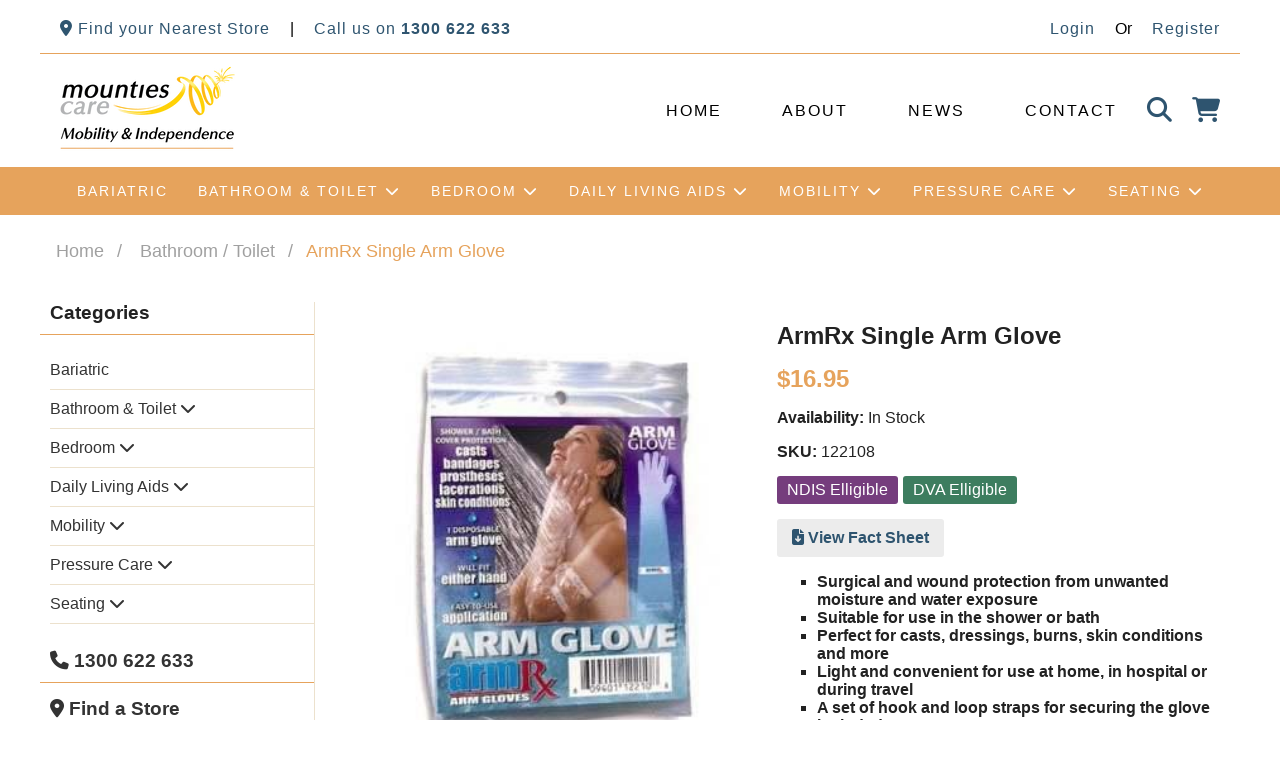

--- FILE ---
content_type: text/html; charset=utf-8
request_url: https://mountiescaremobility.com.au/products/armrx-single-arm-glove
body_size: 15765
content:
<!doctype html>
<html lang="en">
  <head>
    <meta charset="utf-8">
    <meta http-equiv="X-UA-Compatible" content="IE=edge">
    <meta name="viewport" content="width=device-width,initial-scale=1">
    <meta name="theme-color" content="">
    <link rel="canonical" href="https://mountiescaremobility.com.au/products/armrx-single-arm-glove">
    <title>
      
        ArmRx Single Arm Glove | Mounties Care Mobility &amp; Independence
      
    </title>
    <link href="//mountiescaremobility.com.au/cdn/shop/t/22/assets/style.css?v=51774230739966366931747742515" rel="stylesheet" type="text/css" media="all" />
    <link href="//mountiescaremobility.com.au/cdn/shop/t/22/assets/fontawesome.css?v=83847152959152471681738238581" rel="stylesheet" type="text/css" media="all" />
    <link href="//mountiescaremobility.com.au/cdn/shop/t/22/assets/solid.css?v=47051832443493373951738238756" rel="stylesheet" type="text/css" media="all" />
    <link href="//mountiescaremobility.com.au/cdn/shop/t/22/assets/regular.css?v=108081639376088032881738238756" rel="stylesheet" type="text/css" media="all" />
    <script src="https://kit.fontawesome.com/476c59ae1f.js" crossorigin="anonymous async"></script>

    <meta name="theme-color" content=""><script>
          window.theme = {
      strings: {
        addToCart: "Add to Cart",
        soldOut: "Sold Out",
        unavailable: "Unavailable"
      },
      moneyFormat: "${{amount}}"
          };
    </script>
    <script src="//mountiescaremobility.com.au/cdn/shopifycloud/storefront/assets/themes_support/option_selection-b017cd28.js" type="text/javascript"></script>
    <script>window.performance && window.performance.mark && window.performance.mark('shopify.content_for_header.start');</script><meta name="google-site-verification" content="6aNKPljmqhMeLGUexB-SC63Qz5kRgjy_40BRPJVKH2U">
<meta id="shopify-digital-wallet" name="shopify-digital-wallet" content="/60181971191/digital_wallets/dialog">
<meta name="shopify-checkout-api-token" content="ef2e0ec3dbbf43e8d461020857573c13">
<meta id="in-context-paypal-metadata" data-shop-id="60181971191" data-venmo-supported="false" data-environment="production" data-locale="en_US" data-paypal-v4="true" data-currency="AUD">
<link rel="alternate" type="application/json+oembed" href="https://mountiescaremobility.com.au/products/armrx-single-arm-glove.oembed">
<script async="async" src="/checkouts/internal/preloads.js?locale=en-AU"></script>
<link rel="preconnect" href="https://shop.app" crossorigin="anonymous">
<script async="async" src="https://shop.app/checkouts/internal/preloads.js?locale=en-AU&shop_id=60181971191" crossorigin="anonymous"></script>
<script id="apple-pay-shop-capabilities" type="application/json">{"shopId":60181971191,"countryCode":"AU","currencyCode":"AUD","merchantCapabilities":["supports3DS"],"merchantId":"gid:\/\/shopify\/Shop\/60181971191","merchantName":"Mounties Care Mobility \u0026 Independence","requiredBillingContactFields":["postalAddress","email","phone"],"requiredShippingContactFields":["postalAddress","email","phone"],"shippingType":"shipping","supportedNetworks":["visa","masterCard"],"total":{"type":"pending","label":"Mounties Care Mobility \u0026 Independence","amount":"1.00"},"shopifyPaymentsEnabled":true,"supportsSubscriptions":true}</script>
<script id="shopify-features" type="application/json">{"accessToken":"ef2e0ec3dbbf43e8d461020857573c13","betas":["rich-media-storefront-analytics"],"domain":"mountiescaremobility.com.au","predictiveSearch":true,"shopId":60181971191,"locale":"en"}</script>
<script>var Shopify = Shopify || {};
Shopify.shop = "rehabandmobility.myshopify.com";
Shopify.locale = "en";
Shopify.currency = {"active":"AUD","rate":"1.0"};
Shopify.country = "AU";
Shopify.theme = {"name":"mounties-care-shopify\/main","id":139133092087,"schema_name":"Mounties Care Shopify","schema_version":"1.0.0","theme_store_id":null,"role":"main"};
Shopify.theme.handle = "null";
Shopify.theme.style = {"id":null,"handle":null};
Shopify.cdnHost = "mountiescaremobility.com.au/cdn";
Shopify.routes = Shopify.routes || {};
Shopify.routes.root = "/";</script>
<script type="module">!function(o){(o.Shopify=o.Shopify||{}).modules=!0}(window);</script>
<script>!function(o){function n(){var o=[];function n(){o.push(Array.prototype.slice.apply(arguments))}return n.q=o,n}var t=o.Shopify=o.Shopify||{};t.loadFeatures=n(),t.autoloadFeatures=n()}(window);</script>
<script>
  window.ShopifyPay = window.ShopifyPay || {};
  window.ShopifyPay.apiHost = "shop.app\/pay";
  window.ShopifyPay.redirectState = null;
</script>
<script id="shop-js-analytics" type="application/json">{"pageType":"product"}</script>
<script defer="defer" async type="module" src="//mountiescaremobility.com.au/cdn/shopifycloud/shop-js/modules/v2/client.init-shop-cart-sync_C5BV16lS.en.esm.js"></script>
<script defer="defer" async type="module" src="//mountiescaremobility.com.au/cdn/shopifycloud/shop-js/modules/v2/chunk.common_CygWptCX.esm.js"></script>
<script type="module">
  await import("//mountiescaremobility.com.au/cdn/shopifycloud/shop-js/modules/v2/client.init-shop-cart-sync_C5BV16lS.en.esm.js");
await import("//mountiescaremobility.com.au/cdn/shopifycloud/shop-js/modules/v2/chunk.common_CygWptCX.esm.js");

  window.Shopify.SignInWithShop?.initShopCartSync?.({"fedCMEnabled":true,"windoidEnabled":true});

</script>
<script>
  window.Shopify = window.Shopify || {};
  if (!window.Shopify.featureAssets) window.Shopify.featureAssets = {};
  window.Shopify.featureAssets['shop-js'] = {"shop-cart-sync":["modules/v2/client.shop-cart-sync_ZFArdW7E.en.esm.js","modules/v2/chunk.common_CygWptCX.esm.js"],"init-fed-cm":["modules/v2/client.init-fed-cm_CmiC4vf6.en.esm.js","modules/v2/chunk.common_CygWptCX.esm.js"],"shop-button":["modules/v2/client.shop-button_tlx5R9nI.en.esm.js","modules/v2/chunk.common_CygWptCX.esm.js"],"shop-cash-offers":["modules/v2/client.shop-cash-offers_DOA2yAJr.en.esm.js","modules/v2/chunk.common_CygWptCX.esm.js","modules/v2/chunk.modal_D71HUcav.esm.js"],"init-windoid":["modules/v2/client.init-windoid_sURxWdc1.en.esm.js","modules/v2/chunk.common_CygWptCX.esm.js"],"shop-toast-manager":["modules/v2/client.shop-toast-manager_ClPi3nE9.en.esm.js","modules/v2/chunk.common_CygWptCX.esm.js"],"init-shop-email-lookup-coordinator":["modules/v2/client.init-shop-email-lookup-coordinator_B8hsDcYM.en.esm.js","modules/v2/chunk.common_CygWptCX.esm.js"],"init-shop-cart-sync":["modules/v2/client.init-shop-cart-sync_C5BV16lS.en.esm.js","modules/v2/chunk.common_CygWptCX.esm.js"],"avatar":["modules/v2/client.avatar_BTnouDA3.en.esm.js"],"pay-button":["modules/v2/client.pay-button_FdsNuTd3.en.esm.js","modules/v2/chunk.common_CygWptCX.esm.js"],"init-customer-accounts":["modules/v2/client.init-customer-accounts_DxDtT_ad.en.esm.js","modules/v2/client.shop-login-button_C5VAVYt1.en.esm.js","modules/v2/chunk.common_CygWptCX.esm.js","modules/v2/chunk.modal_D71HUcav.esm.js"],"init-shop-for-new-customer-accounts":["modules/v2/client.init-shop-for-new-customer-accounts_ChsxoAhi.en.esm.js","modules/v2/client.shop-login-button_C5VAVYt1.en.esm.js","modules/v2/chunk.common_CygWptCX.esm.js","modules/v2/chunk.modal_D71HUcav.esm.js"],"shop-login-button":["modules/v2/client.shop-login-button_C5VAVYt1.en.esm.js","modules/v2/chunk.common_CygWptCX.esm.js","modules/v2/chunk.modal_D71HUcav.esm.js"],"init-customer-accounts-sign-up":["modules/v2/client.init-customer-accounts-sign-up_CPSyQ0Tj.en.esm.js","modules/v2/client.shop-login-button_C5VAVYt1.en.esm.js","modules/v2/chunk.common_CygWptCX.esm.js","modules/v2/chunk.modal_D71HUcav.esm.js"],"shop-follow-button":["modules/v2/client.shop-follow-button_Cva4Ekp9.en.esm.js","modules/v2/chunk.common_CygWptCX.esm.js","modules/v2/chunk.modal_D71HUcav.esm.js"],"checkout-modal":["modules/v2/client.checkout-modal_BPM8l0SH.en.esm.js","modules/v2/chunk.common_CygWptCX.esm.js","modules/v2/chunk.modal_D71HUcav.esm.js"],"lead-capture":["modules/v2/client.lead-capture_Bi8yE_yS.en.esm.js","modules/v2/chunk.common_CygWptCX.esm.js","modules/v2/chunk.modal_D71HUcav.esm.js"],"shop-login":["modules/v2/client.shop-login_D6lNrXab.en.esm.js","modules/v2/chunk.common_CygWptCX.esm.js","modules/v2/chunk.modal_D71HUcav.esm.js"],"payment-terms":["modules/v2/client.payment-terms_CZxnsJam.en.esm.js","modules/v2/chunk.common_CygWptCX.esm.js","modules/v2/chunk.modal_D71HUcav.esm.js"]};
</script>
<script>(function() {
  var isLoaded = false;
  function asyncLoad() {
    if (isLoaded) return;
    isLoaded = true;
    var urls = ["https:\/\/seo.apps.avada.io\/scripttag\/avada-seo-installed.js?shop=rehabandmobility.myshopify.com","https:\/\/feed.omegacommerce.com\/js\/init.js?shop=rehabandmobility.myshopify.com"];
    for (var i = 0; i < urls.length; i++) {
      var s = document.createElement('script');
      s.type = 'text/javascript';
      s.async = true;
      s.src = urls[i];
      var x = document.getElementsByTagName('script')[0];
      x.parentNode.insertBefore(s, x);
    }
  };
  if(window.attachEvent) {
    window.attachEvent('onload', asyncLoad);
  } else {
    window.addEventListener('load', asyncLoad, false);
  }
})();</script>
<script id="__st">var __st={"a":60181971191,"offset":36000,"reqid":"1b148c3c-72a0-4c95-9690-77f64b5b95c7-1768819259","pageurl":"mountiescaremobility.com.au\/products\/armrx-single-arm-glove","u":"643a8d6fa703","p":"product","rtyp":"product","rid":7189442101495};</script>
<script>window.ShopifyPaypalV4VisibilityTracking = true;</script>
<script id="captcha-bootstrap">!function(){'use strict';const t='contact',e='account',n='new_comment',o=[[t,t],['blogs',n],['comments',n],[t,'customer']],c=[[e,'customer_login'],[e,'guest_login'],[e,'recover_customer_password'],[e,'create_customer']],r=t=>t.map((([t,e])=>`form[action*='/${t}']:not([data-nocaptcha='true']) input[name='form_type'][value='${e}']`)).join(','),a=t=>()=>t?[...document.querySelectorAll(t)].map((t=>t.form)):[];function s(){const t=[...o],e=r(t);return a(e)}const i='password',u='form_key',d=['recaptcha-v3-token','g-recaptcha-response','h-captcha-response',i],f=()=>{try{return window.sessionStorage}catch{return}},m='__shopify_v',_=t=>t.elements[u];function p(t,e,n=!1){try{const o=window.sessionStorage,c=JSON.parse(o.getItem(e)),{data:r}=function(t){const{data:e,action:n}=t;return t[m]||n?{data:e,action:n}:{data:t,action:n}}(c);for(const[e,n]of Object.entries(r))t.elements[e]&&(t.elements[e].value=n);n&&o.removeItem(e)}catch(o){console.error('form repopulation failed',{error:o})}}const l='form_type',E='cptcha';function T(t){t.dataset[E]=!0}const w=window,h=w.document,L='Shopify',v='ce_forms',y='captcha';let A=!1;((t,e)=>{const n=(g='f06e6c50-85a8-45c8-87d0-21a2b65856fe',I='https://cdn.shopify.com/shopifycloud/storefront-forms-hcaptcha/ce_storefront_forms_captcha_hcaptcha.v1.5.2.iife.js',D={infoText:'Protected by hCaptcha',privacyText:'Privacy',termsText:'Terms'},(t,e,n)=>{const o=w[L][v],c=o.bindForm;if(c)return c(t,g,e,D).then(n);var r;o.q.push([[t,g,e,D],n]),r=I,A||(h.body.append(Object.assign(h.createElement('script'),{id:'captcha-provider',async:!0,src:r})),A=!0)});var g,I,D;w[L]=w[L]||{},w[L][v]=w[L][v]||{},w[L][v].q=[],w[L][y]=w[L][y]||{},w[L][y].protect=function(t,e){n(t,void 0,e),T(t)},Object.freeze(w[L][y]),function(t,e,n,w,h,L){const[v,y,A,g]=function(t,e,n){const i=e?o:[],u=t?c:[],d=[...i,...u],f=r(d),m=r(i),_=r(d.filter((([t,e])=>n.includes(e))));return[a(f),a(m),a(_),s()]}(w,h,L),I=t=>{const e=t.target;return e instanceof HTMLFormElement?e:e&&e.form},D=t=>v().includes(t);t.addEventListener('submit',(t=>{const e=I(t);if(!e)return;const n=D(e)&&!e.dataset.hcaptchaBound&&!e.dataset.recaptchaBound,o=_(e),c=g().includes(e)&&(!o||!o.value);(n||c)&&t.preventDefault(),c&&!n&&(function(t){try{if(!f())return;!function(t){const e=f();if(!e)return;const n=_(t);if(!n)return;const o=n.value;o&&e.removeItem(o)}(t);const e=Array.from(Array(32),(()=>Math.random().toString(36)[2])).join('');!function(t,e){_(t)||t.append(Object.assign(document.createElement('input'),{type:'hidden',name:u})),t.elements[u].value=e}(t,e),function(t,e){const n=f();if(!n)return;const o=[...t.querySelectorAll(`input[type='${i}']`)].map((({name:t})=>t)),c=[...d,...o],r={};for(const[a,s]of new FormData(t).entries())c.includes(a)||(r[a]=s);n.setItem(e,JSON.stringify({[m]:1,action:t.action,data:r}))}(t,e)}catch(e){console.error('failed to persist form',e)}}(e),e.submit())}));const S=(t,e)=>{t&&!t.dataset[E]&&(n(t,e.some((e=>e===t))),T(t))};for(const o of['focusin','change'])t.addEventListener(o,(t=>{const e=I(t);D(e)&&S(e,y())}));const B=e.get('form_key'),M=e.get(l),P=B&&M;t.addEventListener('DOMContentLoaded',(()=>{const t=y();if(P)for(const e of t)e.elements[l].value===M&&p(e,B);[...new Set([...A(),...v().filter((t=>'true'===t.dataset.shopifyCaptcha))])].forEach((e=>S(e,t)))}))}(h,new URLSearchParams(w.location.search),n,t,e,['guest_login'])})(!0,!0)}();</script>
<script integrity="sha256-4kQ18oKyAcykRKYeNunJcIwy7WH5gtpwJnB7kiuLZ1E=" data-source-attribution="shopify.loadfeatures" defer="defer" src="//mountiescaremobility.com.au/cdn/shopifycloud/storefront/assets/storefront/load_feature-a0a9edcb.js" crossorigin="anonymous"></script>
<script crossorigin="anonymous" defer="defer" src="//mountiescaremobility.com.au/cdn/shopifycloud/storefront/assets/shopify_pay/storefront-65b4c6d7.js?v=20250812"></script>
<script data-source-attribution="shopify.dynamic_checkout.dynamic.init">var Shopify=Shopify||{};Shopify.PaymentButton=Shopify.PaymentButton||{isStorefrontPortableWallets:!0,init:function(){window.Shopify.PaymentButton.init=function(){};var t=document.createElement("script");t.src="https://mountiescaremobility.com.au/cdn/shopifycloud/portable-wallets/latest/portable-wallets.en.js",t.type="module",document.head.appendChild(t)}};
</script>
<script data-source-attribution="shopify.dynamic_checkout.buyer_consent">
  function portableWalletsHideBuyerConsent(e){var t=document.getElementById("shopify-buyer-consent"),n=document.getElementById("shopify-subscription-policy-button");t&&n&&(t.classList.add("hidden"),t.setAttribute("aria-hidden","true"),n.removeEventListener("click",e))}function portableWalletsShowBuyerConsent(e){var t=document.getElementById("shopify-buyer-consent"),n=document.getElementById("shopify-subscription-policy-button");t&&n&&(t.classList.remove("hidden"),t.removeAttribute("aria-hidden"),n.addEventListener("click",e))}window.Shopify?.PaymentButton&&(window.Shopify.PaymentButton.hideBuyerConsent=portableWalletsHideBuyerConsent,window.Shopify.PaymentButton.showBuyerConsent=portableWalletsShowBuyerConsent);
</script>
<script data-source-attribution="shopify.dynamic_checkout.cart.bootstrap">document.addEventListener("DOMContentLoaded",(function(){function t(){return document.querySelector("shopify-accelerated-checkout-cart, shopify-accelerated-checkout")}if(t())Shopify.PaymentButton.init();else{new MutationObserver((function(e,n){t()&&(Shopify.PaymentButton.init(),n.disconnect())})).observe(document.body,{childList:!0,subtree:!0})}}));
</script>
<link id="shopify-accelerated-checkout-styles" rel="stylesheet" media="screen" href="https://mountiescaremobility.com.au/cdn/shopifycloud/portable-wallets/latest/accelerated-checkout-backwards-compat.css" crossorigin="anonymous">
<style id="shopify-accelerated-checkout-cart">
        #shopify-buyer-consent {
  margin-top: 1em;
  display: inline-block;
  width: 100%;
}

#shopify-buyer-consent.hidden {
  display: none;
}

#shopify-subscription-policy-button {
  background: none;
  border: none;
  padding: 0;
  text-decoration: underline;
  font-size: inherit;
  cursor: pointer;
}

#shopify-subscription-policy-button::before {
  box-shadow: none;
}

      </style>

<script>window.performance && window.performance.mark && window.performance.mark('shopify.content_for_header.end');</script>

    <!-- Added by AVADA SEO Suite -->
    
    <!-- /Added by AVADA SEO Suite -->
  <meta property="og:image" content="https://cdn.shopify.com/s/files/1/0601/8197/1191/products/1c5bf894-02b0-40e2-b7a9-e7679fa55a1b_1fe8a4d5-3e7a-4e9f-8320-8f9150104b67.jpg?v=1641862376" />
<meta property="og:image:secure_url" content="https://cdn.shopify.com/s/files/1/0601/8197/1191/products/1c5bf894-02b0-40e2-b7a9-e7679fa55a1b_1fe8a4d5-3e7a-4e9f-8320-8f9150104b67.jpg?v=1641862376" />
<meta property="og:image:width" content="350" />
<meta property="og:image:height" content="350" />
<meta property="og:image:alt" content="ArmRx Single Arm Glove - Rehab and Mobility" />
<link href="https://monorail-edge.shopifysvc.com" rel="dns-prefetch">
<script>(function(){if ("sendBeacon" in navigator && "performance" in window) {try {var session_token_from_headers = performance.getEntriesByType('navigation')[0].serverTiming.find(x => x.name == '_s').description;} catch {var session_token_from_headers = undefined;}var session_cookie_matches = document.cookie.match(/_shopify_s=([^;]*)/);var session_token_from_cookie = session_cookie_matches && session_cookie_matches.length === 2 ? session_cookie_matches[1] : "";var session_token = session_token_from_headers || session_token_from_cookie || "";function handle_abandonment_event(e) {var entries = performance.getEntries().filter(function(entry) {return /monorail-edge.shopifysvc.com/.test(entry.name);});if (!window.abandonment_tracked && entries.length === 0) {window.abandonment_tracked = true;var currentMs = Date.now();var navigation_start = performance.timing.navigationStart;var payload = {shop_id: 60181971191,url: window.location.href,navigation_start,duration: currentMs - navigation_start,session_token,page_type: "product"};window.navigator.sendBeacon("https://monorail-edge.shopifysvc.com/v1/produce", JSON.stringify({schema_id: "online_store_buyer_site_abandonment/1.1",payload: payload,metadata: {event_created_at_ms: currentMs,event_sent_at_ms: currentMs}}));}}window.addEventListener('pagehide', handle_abandonment_event);}}());</script>
<script id="web-pixels-manager-setup">(function e(e,d,r,n,o){if(void 0===o&&(o={}),!Boolean(null===(a=null===(i=window.Shopify)||void 0===i?void 0:i.analytics)||void 0===a?void 0:a.replayQueue)){var i,a;window.Shopify=window.Shopify||{};var t=window.Shopify;t.analytics=t.analytics||{};var s=t.analytics;s.replayQueue=[],s.publish=function(e,d,r){return s.replayQueue.push([e,d,r]),!0};try{self.performance.mark("wpm:start")}catch(e){}var l=function(){var e={modern:/Edge?\/(1{2}[4-9]|1[2-9]\d|[2-9]\d{2}|\d{4,})\.\d+(\.\d+|)|Firefox\/(1{2}[4-9]|1[2-9]\d|[2-9]\d{2}|\d{4,})\.\d+(\.\d+|)|Chrom(ium|e)\/(9{2}|\d{3,})\.\d+(\.\d+|)|(Maci|X1{2}).+ Version\/(15\.\d+|(1[6-9]|[2-9]\d|\d{3,})\.\d+)([,.]\d+|)( \(\w+\)|)( Mobile\/\w+|) Safari\/|Chrome.+OPR\/(9{2}|\d{3,})\.\d+\.\d+|(CPU[ +]OS|iPhone[ +]OS|CPU[ +]iPhone|CPU IPhone OS|CPU iPad OS)[ +]+(15[._]\d+|(1[6-9]|[2-9]\d|\d{3,})[._]\d+)([._]\d+|)|Android:?[ /-](13[3-9]|1[4-9]\d|[2-9]\d{2}|\d{4,})(\.\d+|)(\.\d+|)|Android.+Firefox\/(13[5-9]|1[4-9]\d|[2-9]\d{2}|\d{4,})\.\d+(\.\d+|)|Android.+Chrom(ium|e)\/(13[3-9]|1[4-9]\d|[2-9]\d{2}|\d{4,})\.\d+(\.\d+|)|SamsungBrowser\/([2-9]\d|\d{3,})\.\d+/,legacy:/Edge?\/(1[6-9]|[2-9]\d|\d{3,})\.\d+(\.\d+|)|Firefox\/(5[4-9]|[6-9]\d|\d{3,})\.\d+(\.\d+|)|Chrom(ium|e)\/(5[1-9]|[6-9]\d|\d{3,})\.\d+(\.\d+|)([\d.]+$|.*Safari\/(?![\d.]+ Edge\/[\d.]+$))|(Maci|X1{2}).+ Version\/(10\.\d+|(1[1-9]|[2-9]\d|\d{3,})\.\d+)([,.]\d+|)( \(\w+\)|)( Mobile\/\w+|) Safari\/|Chrome.+OPR\/(3[89]|[4-9]\d|\d{3,})\.\d+\.\d+|(CPU[ +]OS|iPhone[ +]OS|CPU[ +]iPhone|CPU IPhone OS|CPU iPad OS)[ +]+(10[._]\d+|(1[1-9]|[2-9]\d|\d{3,})[._]\d+)([._]\d+|)|Android:?[ /-](13[3-9]|1[4-9]\d|[2-9]\d{2}|\d{4,})(\.\d+|)(\.\d+|)|Mobile Safari.+OPR\/([89]\d|\d{3,})\.\d+\.\d+|Android.+Firefox\/(13[5-9]|1[4-9]\d|[2-9]\d{2}|\d{4,})\.\d+(\.\d+|)|Android.+Chrom(ium|e)\/(13[3-9]|1[4-9]\d|[2-9]\d{2}|\d{4,})\.\d+(\.\d+|)|Android.+(UC? ?Browser|UCWEB|U3)[ /]?(15\.([5-9]|\d{2,})|(1[6-9]|[2-9]\d|\d{3,})\.\d+)\.\d+|SamsungBrowser\/(5\.\d+|([6-9]|\d{2,})\.\d+)|Android.+MQ{2}Browser\/(14(\.(9|\d{2,})|)|(1[5-9]|[2-9]\d|\d{3,})(\.\d+|))(\.\d+|)|K[Aa][Ii]OS\/(3\.\d+|([4-9]|\d{2,})\.\d+)(\.\d+|)/},d=e.modern,r=e.legacy,n=navigator.userAgent;return n.match(d)?"modern":n.match(r)?"legacy":"unknown"}(),u="modern"===l?"modern":"legacy",c=(null!=n?n:{modern:"",legacy:""})[u],f=function(e){return[e.baseUrl,"/wpm","/b",e.hashVersion,"modern"===e.buildTarget?"m":"l",".js"].join("")}({baseUrl:d,hashVersion:r,buildTarget:u}),m=function(e){var d=e.version,r=e.bundleTarget,n=e.surface,o=e.pageUrl,i=e.monorailEndpoint;return{emit:function(e){var a=e.status,t=e.errorMsg,s=(new Date).getTime(),l=JSON.stringify({metadata:{event_sent_at_ms:s},events:[{schema_id:"web_pixels_manager_load/3.1",payload:{version:d,bundle_target:r,page_url:o,status:a,surface:n,error_msg:t},metadata:{event_created_at_ms:s}}]});if(!i)return console&&console.warn&&console.warn("[Web Pixels Manager] No Monorail endpoint provided, skipping logging."),!1;try{return self.navigator.sendBeacon.bind(self.navigator)(i,l)}catch(e){}var u=new XMLHttpRequest;try{return u.open("POST",i,!0),u.setRequestHeader("Content-Type","text/plain"),u.send(l),!0}catch(e){return console&&console.warn&&console.warn("[Web Pixels Manager] Got an unhandled error while logging to Monorail."),!1}}}}({version:r,bundleTarget:l,surface:e.surface,pageUrl:self.location.href,monorailEndpoint:e.monorailEndpoint});try{o.browserTarget=l,function(e){var d=e.src,r=e.async,n=void 0===r||r,o=e.onload,i=e.onerror,a=e.sri,t=e.scriptDataAttributes,s=void 0===t?{}:t,l=document.createElement("script"),u=document.querySelector("head"),c=document.querySelector("body");if(l.async=n,l.src=d,a&&(l.integrity=a,l.crossOrigin="anonymous"),s)for(var f in s)if(Object.prototype.hasOwnProperty.call(s,f))try{l.dataset[f]=s[f]}catch(e){}if(o&&l.addEventListener("load",o),i&&l.addEventListener("error",i),u)u.appendChild(l);else{if(!c)throw new Error("Did not find a head or body element to append the script");c.appendChild(l)}}({src:f,async:!0,onload:function(){if(!function(){var e,d;return Boolean(null===(d=null===(e=window.Shopify)||void 0===e?void 0:e.analytics)||void 0===d?void 0:d.initialized)}()){var d=window.webPixelsManager.init(e)||void 0;if(d){var r=window.Shopify.analytics;r.replayQueue.forEach((function(e){var r=e[0],n=e[1],o=e[2];d.publishCustomEvent(r,n,o)})),r.replayQueue=[],r.publish=d.publishCustomEvent,r.visitor=d.visitor,r.initialized=!0}}},onerror:function(){return m.emit({status:"failed",errorMsg:"".concat(f," has failed to load")})},sri:function(e){var d=/^sha384-[A-Za-z0-9+/=]+$/;return"string"==typeof e&&d.test(e)}(c)?c:"",scriptDataAttributes:o}),m.emit({status:"loading"})}catch(e){m.emit({status:"failed",errorMsg:(null==e?void 0:e.message)||"Unknown error"})}}})({shopId: 60181971191,storefrontBaseUrl: "https://mountiescaremobility.com.au",extensionsBaseUrl: "https://extensions.shopifycdn.com/cdn/shopifycloud/web-pixels-manager",monorailEndpoint: "https://monorail-edge.shopifysvc.com/unstable/produce_batch",surface: "storefront-renderer",enabledBetaFlags: ["2dca8a86"],webPixelsConfigList: [{"id":"471105783","configuration":"{\"config\":\"{\\\"pixel_id\\\":\\\"G-G82LCZ8KWZ\\\",\\\"target_country\\\":\\\"AU\\\",\\\"gtag_events\\\":[{\\\"type\\\":\\\"begin_checkout\\\",\\\"action_label\\\":[\\\"G-G82LCZ8KWZ\\\",\\\"AW-16707499003\\\/s3CkCN6m6dUZEPvn4J4-\\\"]},{\\\"type\\\":\\\"search\\\",\\\"action_label\\\":[\\\"G-G82LCZ8KWZ\\\",\\\"AW-16707499003\\\/1-8HCNim6dUZEPvn4J4-\\\"]},{\\\"type\\\":\\\"view_item\\\",\\\"action_label\\\":[\\\"G-G82LCZ8KWZ\\\",\\\"AW-16707499003\\\/VFs0CNWm6dUZEPvn4J4-\\\"]},{\\\"type\\\":\\\"purchase\\\",\\\"action_label\\\":[\\\"G-G82LCZ8KWZ\\\",\\\"AW-16707499003\\\/9rGkCL6h6dUZEPvn4J4-\\\"]},{\\\"type\\\":\\\"page_view\\\",\\\"action_label\\\":[\\\"G-G82LCZ8KWZ\\\",\\\"AW-16707499003\\\/VUZrCNKm6dUZEPvn4J4-\\\"]},{\\\"type\\\":\\\"add_payment_info\\\",\\\"action_label\\\":[\\\"G-G82LCZ8KWZ\\\",\\\"AW-16707499003\\\/Ccm_COCo6dUZEPvn4J4-\\\"]},{\\\"type\\\":\\\"add_to_cart\\\",\\\"action_label\\\":[\\\"G-G82LCZ8KWZ\\\",\\\"AW-16707499003\\\/zaDbCNum6dUZEPvn4J4-\\\"]}],\\\"enable_monitoring_mode\\\":false}\"}","eventPayloadVersion":"v1","runtimeContext":"OPEN","scriptVersion":"b2a88bafab3e21179ed38636efcd8a93","type":"APP","apiClientId":1780363,"privacyPurposes":[],"dataSharingAdjustments":{"protectedCustomerApprovalScopes":["read_customer_address","read_customer_email","read_customer_name","read_customer_personal_data","read_customer_phone"]}},{"id":"shopify-app-pixel","configuration":"{}","eventPayloadVersion":"v1","runtimeContext":"STRICT","scriptVersion":"0450","apiClientId":"shopify-pixel","type":"APP","privacyPurposes":["ANALYTICS","MARKETING"]},{"id":"shopify-custom-pixel","eventPayloadVersion":"v1","runtimeContext":"LAX","scriptVersion":"0450","apiClientId":"shopify-pixel","type":"CUSTOM","privacyPurposes":["ANALYTICS","MARKETING"]}],isMerchantRequest: false,initData: {"shop":{"name":"Mounties Care Mobility \u0026 Independence","paymentSettings":{"currencyCode":"AUD"},"myshopifyDomain":"rehabandmobility.myshopify.com","countryCode":"AU","storefrontUrl":"https:\/\/mountiescaremobility.com.au"},"customer":null,"cart":null,"checkout":null,"productVariants":[{"price":{"amount":16.95,"currencyCode":"AUD"},"product":{"title":"ArmRx Single Arm Glove","vendor":"Rehab and Mobility","id":"7189442101495","untranslatedTitle":"ArmRx Single Arm Glove","url":"\/products\/armrx-single-arm-glove","type":"Waterproof Limb Protection"},"id":"41475692265719","image":{"src":"\/\/mountiescaremobility.com.au\/cdn\/shop\/products\/1c5bf894-02b0-40e2-b7a9-e7679fa55a1b_1fe8a4d5-3e7a-4e9f-8320-8f9150104b67.jpg?v=1641862376"},"sku":"122108","title":"Default Title","untranslatedTitle":"Default Title"}],"purchasingCompany":null},},"https://mountiescaremobility.com.au/cdn","fcfee988w5aeb613cpc8e4bc33m6693e112",{"modern":"","legacy":""},{"shopId":"60181971191","storefrontBaseUrl":"https:\/\/mountiescaremobility.com.au","extensionBaseUrl":"https:\/\/extensions.shopifycdn.com\/cdn\/shopifycloud\/web-pixels-manager","surface":"storefront-renderer","enabledBetaFlags":"[\"2dca8a86\"]","isMerchantRequest":"false","hashVersion":"fcfee988w5aeb613cpc8e4bc33m6693e112","publish":"custom","events":"[[\"page_viewed\",{}],[\"product_viewed\",{\"productVariant\":{\"price\":{\"amount\":16.95,\"currencyCode\":\"AUD\"},\"product\":{\"title\":\"ArmRx Single Arm Glove\",\"vendor\":\"Rehab and Mobility\",\"id\":\"7189442101495\",\"untranslatedTitle\":\"ArmRx Single Arm Glove\",\"url\":\"\/products\/armrx-single-arm-glove\",\"type\":\"Waterproof Limb Protection\"},\"id\":\"41475692265719\",\"image\":{\"src\":\"\/\/mountiescaremobility.com.au\/cdn\/shop\/products\/1c5bf894-02b0-40e2-b7a9-e7679fa55a1b_1fe8a4d5-3e7a-4e9f-8320-8f9150104b67.jpg?v=1641862376\"},\"sku\":\"122108\",\"title\":\"Default Title\",\"untranslatedTitle\":\"Default Title\"}}]]"});</script><script>
  window.ShopifyAnalytics = window.ShopifyAnalytics || {};
  window.ShopifyAnalytics.meta = window.ShopifyAnalytics.meta || {};
  window.ShopifyAnalytics.meta.currency = 'AUD';
  var meta = {"product":{"id":7189442101495,"gid":"gid:\/\/shopify\/Product\/7189442101495","vendor":"Rehab and Mobility","type":"Waterproof Limb Protection","handle":"armrx-single-arm-glove","variants":[{"id":41475692265719,"price":1695,"name":"ArmRx Single Arm Glove","public_title":null,"sku":"122108"}],"remote":false},"page":{"pageType":"product","resourceType":"product","resourceId":7189442101495,"requestId":"1b148c3c-72a0-4c95-9690-77f64b5b95c7-1768819259"}};
  for (var attr in meta) {
    window.ShopifyAnalytics.meta[attr] = meta[attr];
  }
</script>
<script class="analytics">
  (function () {
    var customDocumentWrite = function(content) {
      var jquery = null;

      if (window.jQuery) {
        jquery = window.jQuery;
      } else if (window.Checkout && window.Checkout.$) {
        jquery = window.Checkout.$;
      }

      if (jquery) {
        jquery('body').append(content);
      }
    };

    var hasLoggedConversion = function(token) {
      if (token) {
        return document.cookie.indexOf('loggedConversion=' + token) !== -1;
      }
      return false;
    }

    var setCookieIfConversion = function(token) {
      if (token) {
        var twoMonthsFromNow = new Date(Date.now());
        twoMonthsFromNow.setMonth(twoMonthsFromNow.getMonth() + 2);

        document.cookie = 'loggedConversion=' + token + '; expires=' + twoMonthsFromNow;
      }
    }

    var trekkie = window.ShopifyAnalytics.lib = window.trekkie = window.trekkie || [];
    if (trekkie.integrations) {
      return;
    }
    trekkie.methods = [
      'identify',
      'page',
      'ready',
      'track',
      'trackForm',
      'trackLink'
    ];
    trekkie.factory = function(method) {
      return function() {
        var args = Array.prototype.slice.call(arguments);
        args.unshift(method);
        trekkie.push(args);
        return trekkie;
      };
    };
    for (var i = 0; i < trekkie.methods.length; i++) {
      var key = trekkie.methods[i];
      trekkie[key] = trekkie.factory(key);
    }
    trekkie.load = function(config) {
      trekkie.config = config || {};
      trekkie.config.initialDocumentCookie = document.cookie;
      var first = document.getElementsByTagName('script')[0];
      var script = document.createElement('script');
      script.type = 'text/javascript';
      script.onerror = function(e) {
        var scriptFallback = document.createElement('script');
        scriptFallback.type = 'text/javascript';
        scriptFallback.onerror = function(error) {
                var Monorail = {
      produce: function produce(monorailDomain, schemaId, payload) {
        var currentMs = new Date().getTime();
        var event = {
          schema_id: schemaId,
          payload: payload,
          metadata: {
            event_created_at_ms: currentMs,
            event_sent_at_ms: currentMs
          }
        };
        return Monorail.sendRequest("https://" + monorailDomain + "/v1/produce", JSON.stringify(event));
      },
      sendRequest: function sendRequest(endpointUrl, payload) {
        // Try the sendBeacon API
        if (window && window.navigator && typeof window.navigator.sendBeacon === 'function' && typeof window.Blob === 'function' && !Monorail.isIos12()) {
          var blobData = new window.Blob([payload], {
            type: 'text/plain'
          });

          if (window.navigator.sendBeacon(endpointUrl, blobData)) {
            return true;
          } // sendBeacon was not successful

        } // XHR beacon

        var xhr = new XMLHttpRequest();

        try {
          xhr.open('POST', endpointUrl);
          xhr.setRequestHeader('Content-Type', 'text/plain');
          xhr.send(payload);
        } catch (e) {
          console.log(e);
        }

        return false;
      },
      isIos12: function isIos12() {
        return window.navigator.userAgent.lastIndexOf('iPhone; CPU iPhone OS 12_') !== -1 || window.navigator.userAgent.lastIndexOf('iPad; CPU OS 12_') !== -1;
      }
    };
    Monorail.produce('monorail-edge.shopifysvc.com',
      'trekkie_storefront_load_errors/1.1',
      {shop_id: 60181971191,
      theme_id: 139133092087,
      app_name: "storefront",
      context_url: window.location.href,
      source_url: "//mountiescaremobility.com.au/cdn/s/trekkie.storefront.cd680fe47e6c39ca5d5df5f0a32d569bc48c0f27.min.js"});

        };
        scriptFallback.async = true;
        scriptFallback.src = '//mountiescaremobility.com.au/cdn/s/trekkie.storefront.cd680fe47e6c39ca5d5df5f0a32d569bc48c0f27.min.js';
        first.parentNode.insertBefore(scriptFallback, first);
      };
      script.async = true;
      script.src = '//mountiescaremobility.com.au/cdn/s/trekkie.storefront.cd680fe47e6c39ca5d5df5f0a32d569bc48c0f27.min.js';
      first.parentNode.insertBefore(script, first);
    };
    trekkie.load(
      {"Trekkie":{"appName":"storefront","development":false,"defaultAttributes":{"shopId":60181971191,"isMerchantRequest":null,"themeId":139133092087,"themeCityHash":"8419861474030390086","contentLanguage":"en","currency":"AUD","eventMetadataId":"e13de0aa-3a8d-4ece-bf39-7718c03ada47"},"isServerSideCookieWritingEnabled":true,"monorailRegion":"shop_domain","enabledBetaFlags":["65f19447"]},"Session Attribution":{},"S2S":{"facebookCapiEnabled":false,"source":"trekkie-storefront-renderer","apiClientId":580111}}
    );

    var loaded = false;
    trekkie.ready(function() {
      if (loaded) return;
      loaded = true;

      window.ShopifyAnalytics.lib = window.trekkie;

      var originalDocumentWrite = document.write;
      document.write = customDocumentWrite;
      try { window.ShopifyAnalytics.merchantGoogleAnalytics.call(this); } catch(error) {};
      document.write = originalDocumentWrite;

      window.ShopifyAnalytics.lib.page(null,{"pageType":"product","resourceType":"product","resourceId":7189442101495,"requestId":"1b148c3c-72a0-4c95-9690-77f64b5b95c7-1768819259","shopifyEmitted":true});

      var match = window.location.pathname.match(/checkouts\/(.+)\/(thank_you|post_purchase)/)
      var token = match? match[1]: undefined;
      if (!hasLoggedConversion(token)) {
        setCookieIfConversion(token);
        window.ShopifyAnalytics.lib.track("Viewed Product",{"currency":"AUD","variantId":41475692265719,"productId":7189442101495,"productGid":"gid:\/\/shopify\/Product\/7189442101495","name":"ArmRx Single Arm Glove","price":"16.95","sku":"122108","brand":"Rehab and Mobility","variant":null,"category":"Waterproof Limb Protection","nonInteraction":true,"remote":false},undefined,undefined,{"shopifyEmitted":true});
      window.ShopifyAnalytics.lib.track("monorail:\/\/trekkie_storefront_viewed_product\/1.1",{"currency":"AUD","variantId":41475692265719,"productId":7189442101495,"productGid":"gid:\/\/shopify\/Product\/7189442101495","name":"ArmRx Single Arm Glove","price":"16.95","sku":"122108","brand":"Rehab and Mobility","variant":null,"category":"Waterproof Limb Protection","nonInteraction":true,"remote":false,"referer":"https:\/\/mountiescaremobility.com.au\/products\/armrx-single-arm-glove"});
      }
    });


        var eventsListenerScript = document.createElement('script');
        eventsListenerScript.async = true;
        eventsListenerScript.src = "//mountiescaremobility.com.au/cdn/shopifycloud/storefront/assets/shop_events_listener-3da45d37.js";
        document.getElementsByTagName('head')[0].appendChild(eventsListenerScript);

})();</script>
<script
  defer
  src="https://mountiescaremobility.com.au/cdn/shopifycloud/perf-kit/shopify-perf-kit-3.0.4.min.js"
  data-application="storefront-renderer"
  data-shop-id="60181971191"
  data-render-region="gcp-us-central1"
  data-page-type="product"
  data-theme-instance-id="139133092087"
  data-theme-name="Mounties Care Shopify"
  data-theme-version="1.0.0"
  data-monorail-region="shop_domain"
  data-resource-timing-sampling-rate="10"
  data-shs="true"
  data-shs-beacon="true"
  data-shs-export-with-fetch="true"
  data-shs-logs-sample-rate="1"
  data-shs-beacon-endpoint="https://mountiescaremobility.com.au/api/collect"
></script>
</head>

  <body id="armrx-single-arm-glove" class="template-product">
    <div id="shopify-section-header" class="shopify-section"><section data-section-id="header" data-section-type="header">
  

  <!-- Side Navigation Off-Canvas -->

  <div id="sidenav-overlay"></div>
  <div id="side-navigation" class="sidenav">
    <a
      href="javascript:void(0)"
      class="closebtn"
      onclick="closeNav()">&times;</a>
    <h2>Account</h2>
    
      <a href="https://mountiescaremobility.com.au/account/login">Login</a>
    
    
      <a href="https://mountiescaremobility.com.au/account/register">Register</a>
    
    <h2>About Mounties</h2>
    
      <a href="/">Home</a>
    
      <a href="/pages/about-us">About</a>
    
      <a href="/blogs/news">News</a>
    
      <a href="/pages/contact">Contact</a>
    
    <h2>Categories</h2>
    
      
        <a href="/collections/bariatric" onclick="toggleSubMenu(this)">Bariatric</a>
      
    
      
        <a href="#" onclick="toggleSubMenu(this)">Bathroom & Toilet
          <i class="fa-solid fa-chevron-down"></i>
        </a>
        <div class="sub-menu">
          
            
              <a href="/collections/bathroom-toilet-aids">Bathroom Aids</a>
            
          
            
              <a href="/collections/chairs-stools">Chairs & Stools</a>
            
          
            
              <a href="/collections/mobile-commodes">Mobile Commodes</a>
            
          
            
              <a href="/collections/rails">Rails & Supports</a>
            
          
            
              <a href="/collections/toilet-aids">Toilet Aids</a>
            
          
            
              <a href="/collections/waterproof-limb-protection">Waterproof Limb Protection</a>
            
          
        </div>
      
    
      
        <a href="#" onclick="toggleSubMenu(this)">Bedroom
          <i class="fa-solid fa-chevron-down"></i>
        </a>
        <div class="sub-menu">
          
            
              <a href="/collections/bed-accessories">Bed Accessories</a>
            
          
            
              <a href="/collections/beds-and-mattress">Beds & Mattresses</a>
            
          
            
              <a href="/collections/patient-handling">Patient Handling</a>
            
          
            
              <a href="/collections/pillows-supports">Pillows & Supports</a>
            
          
            
              <a href="/collections/rails-poles">Rails & Poles</a>
            
          
        </div>
      
    
      
        <a href="#" onclick="toggleSubMenu(this)">Daily Living Aids
          <i class="fa-solid fa-chevron-down"></i>
        </a>
        <div class="sub-menu">
          
            
              <a href="/collections/bathroom-toilet-aids">Bathroom & Toilet</a>
            
          
            
              <a href="/collections/dressing-aids">Dressing Aids</a>
            
          
            
              <a href="/collections/home-aids">Home Aids</a>
            
          
            
              <a href="/collections/kitchen-dining-aids">Kitchen & Dining</a>
            
          
            
              <a href="/collections/rehab">Rehabilitation</a>
            
          
            
              <a href="/collections/incontinence-products">Continence</a>
            
          
        </div>
      
    
      
        <a href="#" onclick="toggleSubMenu(this)">Mobility
          <i class="fa-solid fa-chevron-down"></i>
        </a>
        <div class="sub-menu">
          
            
              <a href="#" onclick="toggleSubMenu(this)">
                Mobility Scooters
                <i class="fa-solid fa-chevron-down"></i>
              </a>
              <div class="sub-menu">
                
                  <a href="/collections/scooters">All Mobility Scooters</a>
                
                  <a href="/collections/small-travel">Small/Travel Scooters</a>
                
                  <a href="/collections/medium-scooters">Medium Scooters</a>
                
                  <a href="/collections/large-scooters">Large Scooters </a>
                
                  <a href="/collections/scooter-accessories">Scooter Accessories</a>
                
              </div>
            
          
            
              <a href="#" onclick="toggleSubMenu(this)">
                Walking Aids
                <i class="fa-solid fa-chevron-down"></i>
              </a>
              <div class="sub-menu">
                
                  <a href="/collections/walkers">Walkers & Rollators</a>
                
                  <a href="/collections/walking-frames">Walking Frames</a>
                
                  <a href="/collections/canes">Canes</a>
                
                  <a href="/collections/crutches">Crutches</a>
                
                  <a href="/collections/accessories">Accessories</a>
                
              </div>
            
          
            
              <a href="#" onclick="toggleSubMenu(this)">
                Wheelchairs
                <i class="fa-solid fa-chevron-down"></i>
              </a>
              <div class="sub-menu">
                
                  <a href="/collections/wheelchairs">All Wheelchairs</a>
                
                  <a href="/collections/attendant-propel-wheelchairs">Attendant-Propelled </a>
                
                  <a href="/collections/self-propel-wheelchairs">Self-Propelled </a>
                
                  <a href="/collections/electric-wheelchairs">Electric Wheelchairs</a>
                
                  <a href="/collections/wheelchair-accessories">Accessories</a>
                
              </div>
            
          
            
              <a href="/collections/ramps">Ramps</a>
            
          
        </div>
      
    
      
        <a href="#" onclick="toggleSubMenu(this)">Pressure Care
          <i class="fa-solid fa-chevron-down"></i>
        </a>
        <div class="sub-menu">
          
            
              <a href="/collections/cushions">Cushions</a>
            
          
            
              <a href="/collections/overlays">Overlays</a>
            
          
            
              <a href="/collections/pillows">Pillows</a>
            
          
            
              <a href="/collections/compression-stockings">Compression Stockings</a>
            
          
        </div>
      
    
      
        <a href="#" onclick="toggleSubMenu(this)">Seating
          <i class="fa-solid fa-chevron-down"></i>
        </a>
        <div class="sub-menu">
          
            
              <a href="/collections/accessories-seating">Accessories</a>
            
          
            
              <a href="/collections/day-chairs">Day Chairs</a>
            
          
            
              <a href="/collections/lounge-chairs">Lounge Chairs</a>
            
          
        </div>
      
    
  </div>

  <!-- Cart Off-Canvas -->

  <div id="cart-slider-overlay"></div>
  <div id="cart-slider" class="cart-slide">
    <div class="cart-header">
      <h2>Your Order</h2>
      <a
        href="javascript:void(0)"
        class="closebtn"
        onclick="closeCart()">&times;</a>
    </div>

    <div class="cart-items-container">
      
    </div>

    <div class="subtotal-section">
      <p>Subtotal</p>
      <p class="subtotal-price">$0.00</p>
    </div>
    <a href="https://mountiescaremobility.com.au/cart">
      <button class="complete-order-btn">Complete Order</button>
    </a>
  </div>

  <!-- Begin Top Bar -->
  <div class="top-bar">
    <div class="top-bar-container">
      <nav class="topbar">
        <ul>
          <li>
            <a href="https://mountiescaremobility.com.au/pages/find-a-store">
              <i class="fa-solid fa-location-dot"></i>
              Find your Nearest Store</a>
          </li>
          <li>|</li>
          <li>
            <a href="tel:1300622633">Call us on
              <strong>1300 622 633</strong>
            </a>
          </li>
        </ul>
      </nav>
      <nav class="topbar">
        <ul>
          
          <li>
            
              <a href="https://mountiescaremobility.com.au/account/login">Login</a>
            
          </li>
          <li>Or</li>
          <li>
            
              <a href="https://mountiescaremobility.com.au/account/register">Register</a>
            
          </li>
        </ul>
      </nav>
    </div>
  </div>

  <header>
    <div class="container">
      <div class="logo">
        <a href="https://mountiescaremobility.com.au"><img src="//mountiescaremobility.com.au/cdn/shop/files/mounties-logo.png?crop=center&amp;height=87&amp;v=1706141182&amp;width=175" alt="" srcset="//mountiescaremobility.com.au/cdn/shop/files/mounties-logo.png?crop=center&amp;height=87&amp;v=1706141182&amp;width=175 175w" width="175" height="87"></a>
      </div>
      <nav class="navbar">
        <ul>
          
            <li>
              <a href="/">Home</a>
            </li>
          
            <li>
              <a href="/pages/about-us">About</a>
            </li>
          
            <li>
              <a href="/blogs/news">News</a>
            </li>
          
            <li>
              <a href="/pages/contact">Contact</a>
            </li>
          
        </ul>
        <div class="search-icon" id="search-icon">
          <i class="fa-solid fa-magnifying-glass"></i>
        </div>
        <div
          onclick="openCart()"
          class="cart-icon"
          id="cart-icon">
          <i class="fa-solid fa-cart-shopping"></i>
        </div>
      </nav>
      <div class="mobile-buttons-container">
        <div
          onclick="openNav()"
          class="burger-menu"
          id="burger-icon">
          <i class="fa-solid fa-bars"></i>
        </div>
        <div class="mobile-search-icon" id="mobile-search-icon">
          <i class="fa-solid fa-magnifying-glass"></i>
        </div>
        <div
          onclick="openCart()"
          class="mobile-cart-icon"
          id="cart-icon">
          <i class="fa-solid fa-cart-shopping"></i>
        </div>
      </div>
    </div>
  </header>

  <!-- Begin Search Bar -->
  <div class="search-bar-container">
    <div class="search-bar-section" id="search-bar-container">
      <div class="search-bar-inner">
        <form
          action="/search"
          method="get"
          class="search-bar">
          <input
            type="hidden"
            name="type"
            value="product">
          <input
            type="text"
            name="q"
            placeholder="Search..."
            aria-label="Search">
          <button type="submit">Search</button>
          <div class="close-icon" id="close-icon">
            <i class="fa-solid fa-times"></i>
          </div>
        </form>
      </div>
    </div>
  </div>

  <!-- Begin Links Bar -->
  <div class="links-bar-section">
    <div class="links-bar-container">
      <nav class="links-bar">
        <ul>
          
            <li class="dropdown">
              <a href="/collections/bariatric">Bariatric</a>

              
            </li>

          
            <li class="dropdown">
              <a href="/collections/bathroom-toilet">Bathroom & Toilet
                  <i class="fa-solid fa-chevron-down"></i>
                </a>

              
                <ul class="dropdown-content">
                  
                    <li class="sub-dropdown">
                      <a href="/collections/bathroom-toilet-aids">
                        Bathroom Aids
                        
                      </a>

                      
                    </li>
                  
                    <li class="sub-dropdown">
                      <a href="/collections/chairs-stools">
                        Chairs & Stools
                        
                      </a>

                      
                    </li>
                  
                    <li class="sub-dropdown">
                      <a href="/collections/mobile-commodes">
                        Mobile Commodes
                        
                      </a>

                      
                    </li>
                  
                    <li class="sub-dropdown">
                      <a href="/collections/rails">
                        Rails & Supports
                        
                      </a>

                      
                    </li>
                  
                    <li class="sub-dropdown">
                      <a href="/collections/toilet-aids">
                        Toilet Aids
                        
                      </a>

                      
                    </li>
                  
                    <li class="sub-dropdown">
                      <a href="/collections/waterproof-limb-protection">
                        Waterproof Limb Protection
                        
                      </a>

                      
                    </li>
                  
                </ul>
              
            </li>

          
            <li class="dropdown">
              <a href="/collections/bedroom">Bedroom
                  <i class="fa-solid fa-chevron-down"></i>
                </a>

              
                <ul class="dropdown-content">
                  
                    <li class="sub-dropdown">
                      <a href="/collections/bed-accessories">
                        Bed Accessories
                        
                      </a>

                      
                    </li>
                  
                    <li class="sub-dropdown">
                      <a href="/collections/beds-and-mattress">
                        Beds & Mattresses
                        
                      </a>

                      
                    </li>
                  
                    <li class="sub-dropdown">
                      <a href="/collections/patient-handling">
                        Patient Handling
                        
                      </a>

                      
                    </li>
                  
                    <li class="sub-dropdown">
                      <a href="/collections/pillows-supports">
                        Pillows & Supports
                        
                      </a>

                      
                    </li>
                  
                    <li class="sub-dropdown">
                      <a href="/collections/rails-poles">
                        Rails & Poles
                        
                      </a>

                      
                    </li>
                  
                </ul>
              
            </li>

          
            <li class="dropdown">
              <a href="/collections/daily-living-aids">Daily Living Aids
                  <i class="fa-solid fa-chevron-down"></i>
                </a>

              
                <ul class="dropdown-content">
                  
                    <li class="sub-dropdown">
                      <a href="/collections/bathroom-toilet-aids">
                        Bathroom & Toilet
                        
                      </a>

                      
                    </li>
                  
                    <li class="sub-dropdown">
                      <a href="/collections/dressing-aids">
                        Dressing Aids
                        
                      </a>

                      
                    </li>
                  
                    <li class="sub-dropdown">
                      <a href="/collections/home-aids">
                        Home Aids
                        
                      </a>

                      
                    </li>
                  
                    <li class="sub-dropdown">
                      <a href="/collections/kitchen-dining-aids">
                        Kitchen & Dining
                        
                      </a>

                      
                    </li>
                  
                    <li class="sub-dropdown">
                      <a href="/collections/rehab">
                        Rehabilitation
                        
                      </a>

                      
                    </li>
                  
                    <li class="sub-dropdown">
                      <a href="/collections/incontinence-products">
                        Continence
                        
                      </a>

                      
                    </li>
                  
                </ul>
              
            </li>

          
            <li class="dropdown">
              <a href="/collections/mobility">Mobility
                  <i class="fa-solid fa-chevron-down"></i>
                </a>

              
                <ul class="dropdown-content">
                  
                    <li class="sub-dropdown">
                      <a href="/collections/scooters">
                        Mobility Scooters
                        
                          <i class="fa-solid fa-chevron-right"></i>
                        
                      </a>

                      
                        <ul class="sub-dropdown-content">
                          
                            <li>
                              <a href="/collections/scooters">All Mobility Scooters</a>
                            </li>
                          
                            <li>
                              <a href="/collections/small-travel">Small/Travel Scooters</a>
                            </li>
                          
                            <li>
                              <a href="/collections/medium-scooters">Medium Scooters</a>
                            </li>
                          
                            <li>
                              <a href="/collections/large-scooters">Large Scooters </a>
                            </li>
                          
                            <li>
                              <a href="/collections/scooter-accessories">Scooter Accessories</a>
                            </li>
                          
                        </ul>
                      
                    </li>
                  
                    <li class="sub-dropdown">
                      <a href="/collections/walking-aids">
                        Walking Aids
                        
                          <i class="fa-solid fa-chevron-right"></i>
                        
                      </a>

                      
                        <ul class="sub-dropdown-content">
                          
                            <li>
                              <a href="/collections/walkers">Walkers & Rollators</a>
                            </li>
                          
                            <li>
                              <a href="/collections/walking-frames">Walking Frames</a>
                            </li>
                          
                            <li>
                              <a href="/collections/canes">Canes</a>
                            </li>
                          
                            <li>
                              <a href="/collections/crutches">Crutches</a>
                            </li>
                          
                            <li>
                              <a href="/collections/accessories">Accessories</a>
                            </li>
                          
                        </ul>
                      
                    </li>
                  
                    <li class="sub-dropdown">
                      <a href="/collections/wheelchairs">
                        Wheelchairs
                        
                          <i class="fa-solid fa-chevron-right"></i>
                        
                      </a>

                      
                        <ul class="sub-dropdown-content">
                          
                            <li>
                              <a href="/collections/wheelchairs">All Wheelchairs</a>
                            </li>
                          
                            <li>
                              <a href="/collections/attendant-propel-wheelchairs">Attendant-Propelled </a>
                            </li>
                          
                            <li>
                              <a href="/collections/self-propel-wheelchairs">Self-Propelled </a>
                            </li>
                          
                            <li>
                              <a href="/collections/electric-wheelchairs">Electric Wheelchairs</a>
                            </li>
                          
                            <li>
                              <a href="/collections/wheelchair-accessories">Accessories</a>
                            </li>
                          
                        </ul>
                      
                    </li>
                  
                    <li class="sub-dropdown">
                      <a href="/collections/ramps">
                        Ramps
                        
                      </a>

                      
                    </li>
                  
                </ul>
              
            </li>

          
            <li class="dropdown">
              <a href="/collections/pressure-care">Pressure Care
                  <i class="fa-solid fa-chevron-down"></i>
                </a>

              
                <ul class="dropdown-content">
                  
                    <li class="sub-dropdown">
                      <a href="/collections/cushions">
                        Cushions
                        
                      </a>

                      
                    </li>
                  
                    <li class="sub-dropdown">
                      <a href="/collections/overlays">
                        Overlays
                        
                      </a>

                      
                    </li>
                  
                    <li class="sub-dropdown">
                      <a href="/collections/pillows">
                        Pillows
                        
                      </a>

                      
                    </li>
                  
                    <li class="sub-dropdown">
                      <a href="/collections/compression-stockings">
                        Compression Stockings
                        
                      </a>

                      
                    </li>
                  
                </ul>
              
            </li>

          
            <li class="dropdown">
              <a href="/collections/seating">Seating
                  <i class="fa-solid fa-chevron-down"></i>
                </a>

              
                <ul class="dropdown-content">
                  
                    <li class="sub-dropdown">
                      <a href="/collections/accessories-seating">
                        Accessories
                        
                      </a>

                      
                    </li>
                  
                    <li class="sub-dropdown">
                      <a href="/collections/day-chairs">
                        Day Chairs
                        
                      </a>

                      
                    </li>
                  
                    <li class="sub-dropdown">
                      <a href="/collections/lounge-chairs">
                        Lounge Chairs
                        
                      </a>

                      
                    </li>
                  
                </ul>
              
            </li>

          
        </ul>
      </nav>
    </div>
  </div>


</section><nav class="breadcrumb-container" aria-label="Breadcrumb">
    <ul class="breadcrumb">
      <li>
        <a href="/">Home</a>
      </li>

      

      
        <li>
          <a href="/collections/bathroom-toilet">Bathroom / Toilet</a>
        </li>
        <li>ArmRx Single Arm Glove</li>
      
    </ul>
  </nav>




<script>
  document.addEventListener("DOMContentLoaded", function () {
    // Handle first-level dropdowns
    document.querySelectorAll(".dropdown").forEach(function (dropdown) {
      dropdown.addEventListener("mouseenter", function () {
        const dropdownContent = dropdown.querySelector(".dropdown-content");
        if (!dropdownContent) return;
  
        dropdown.classList.remove("open-left");
  
        // Temporarily show dropdown to measure
        dropdownContent.style.display = "block";
        const rect = dropdownContent.getBoundingClientRect();
        dropdownContent.style.display = "";
  
        const windowWidth = window.innerWidth;
  
        // If it overflows the right edge, open to the left
        if (rect.right > windowWidth) {
          dropdown.classList.add("open-left");
        }
      });
    });
  
    // Handle second-level (grandchild) dropdowns
    document.querySelectorAll(".sub-dropdown").forEach(function (dropdown) {
      dropdown.addEventListener("mouseenter", function () {
        const submenu = dropdown.querySelector(".sub-dropdown-content");
        if (!submenu) return;
  
        dropdown.classList.remove("open-left");
  
        submenu.style.display = "block";
        const rect = submenu.getBoundingClientRect();
        submenu.style.display = "";
  
        const windowWidth = window.innerWidth;
  
        if (rect.right > windowWidth) {
          dropdown.classList.add("open-left");
        }
      });
    });
  });
</script>


</div>

    <main
      role="main"
      id="MainContent"
      class="body-wrapper"
    >
      <div id="shopify-section-template--17258738680055__product_section" class="shopify-section"><section data-section-id="template--17258738680055__product_section" data-section-type="product">

  <div class="product-page-container">
        <aside class="sidebar">
            <h3>Categories</h3>
            <ul>
              
                <li class="parent-link">
                  <a
                    
                    style="padding-bottom:10px"
                    
                  href="/collections/bariatric">Bariatric
                    
                  </a>
                  
                </li>
              
                <li class="parent-link">
                  <a
                    
                  href="#">Bathroom & Toilet
                    
                      <i class="fa-solid fa-chevron-down"></i>
                    
                  </a>
                  
                    <ul class="submenu">
                      
                        <li>
                          <a href="/collections/bathroom-toilet-aids">Bathroom Aids</a>
                        </li>
                      
                        <li>
                          <a href="/collections/chairs-stools">Chairs & Stools</a>
                        </li>
                      
                        <li>
                          <a href="/collections/mobile-commodes">Mobile Commodes</a>
                        </li>
                      
                        <li>
                          <a href="/collections/rails">Rails & Supports</a>
                        </li>
                      
                        <li>
                          <a href="/collections/toilet-aids">Toilet Aids</a>
                        </li>
                      
                        <li>
                          <a href="/collections/waterproof-limb-protection">Waterproof Limb Protection</a>
                        </li>
                      
                    </ul>
                  
                </li>
              
                <li class="parent-link">
                  <a
                    
                  href="#">Bedroom
                    
                      <i class="fa-solid fa-chevron-down"></i>
                    
                  </a>
                  
                    <ul class="submenu">
                      
                        <li>
                          <a href="/collections/bed-accessories">Bed Accessories</a>
                        </li>
                      
                        <li>
                          <a href="/collections/beds-and-mattress">Beds & Mattresses</a>
                        </li>
                      
                        <li>
                          <a href="/collections/patient-handling">Patient Handling</a>
                        </li>
                      
                        <li>
                          <a href="/collections/pillows-supports">Pillows & Supports</a>
                        </li>
                      
                        <li>
                          <a href="/collections/rails-poles">Rails & Poles</a>
                        </li>
                      
                    </ul>
                  
                </li>
              
                <li class="parent-link">
                  <a
                    
                  href="#">Daily Living Aids
                    
                      <i class="fa-solid fa-chevron-down"></i>
                    
                  </a>
                  
                    <ul class="submenu">
                      
                        <li>
                          <a href="/collections/bathroom-toilet-aids">Bathroom & Toilet</a>
                        </li>
                      
                        <li>
                          <a href="/collections/dressing-aids">Dressing Aids</a>
                        </li>
                      
                        <li>
                          <a href="/collections/home-aids">Home Aids</a>
                        </li>
                      
                        <li>
                          <a href="/collections/kitchen-dining-aids">Kitchen & Dining</a>
                        </li>
                      
                        <li>
                          <a href="/collections/rehab">Rehabilitation</a>
                        </li>
                      
                        <li>
                          <a href="/collections/incontinence-products">Continence</a>
                        </li>
                      
                    </ul>
                  
                </li>
              
                <li class="parent-link">
                  <a
                    
                  href="#">Mobility
                    
                      <i class="fa-solid fa-chevron-down"></i>
                    
                  </a>
                  
                    <ul class="submenu">
                      
                        <li>
                          <a href="/collections/scooters">Mobility Scooters</a>
                        </li>
                      
                        <li>
                          <a href="/collections/walking-aids">Walking Aids</a>
                        </li>
                      
                        <li>
                          <a href="/collections/wheelchairs">Wheelchairs</a>
                        </li>
                      
                        <li>
                          <a href="/collections/ramps">Ramps</a>
                        </li>
                      
                    </ul>
                  
                </li>
              
                <li class="parent-link">
                  <a
                    
                  href="#">Pressure Care
                    
                      <i class="fa-solid fa-chevron-down"></i>
                    
                  </a>
                  
                    <ul class="submenu">
                      
                        <li>
                          <a href="/collections/cushions">Cushions</a>
                        </li>
                      
                        <li>
                          <a href="/collections/overlays">Overlays</a>
                        </li>
                      
                        <li>
                          <a href="/collections/pillows">Pillows</a>
                        </li>
                      
                        <li>
                          <a href="/collections/compression-stockings">Compression Stockings</a>
                        </li>
                      
                    </ul>
                  
                </li>
              
                <li class="parent-link">
                  <a
                    
                  href="#">Seating
                    
                      <i class="fa-solid fa-chevron-down"></i>
                    
                  </a>
                  
                    <ul class="submenu">
                      
                        <li>
                          <a href="/collections/accessories-seating">Accessories</a>
                        </li>
                      
                        <li>
                          <a href="/collections/day-chairs">Day Chairs</a>
                        </li>
                      
                        <li>
                          <a href="/collections/lounge-chairs">Lounge Chairs</a>
                        </li>
                      
                    </ul>
                  
                </li>
              
            <!-- Add more parent links as needed -->
            </ul>
            <h3>
              <a href="tel:1300622633">
                <i class="fa-solid fa-phone"></i>
                1300 622 633</a>
            </h3>
            <h3 style="margin-top: 15px;">
              <a href="/pages/find-a-store">
                <i class="fa-solid fa-location-dot"></i>
                Find a Store</a>
            </h3>
        </aside>

        <div class="product-page-content">
          <form method="post" action="/cart/add" id="product_form_7189442101495" accept-charset="UTF-8" class="product-page-form" enctype="multipart/form-data" data-product-form="" data-product-handle="armrx-single-arm-glove"><input type="hidden" name="form_type" value="product" /><input type="hidden" name="utf8" value="✓" />
          <div class="product-photo-container">
            <div class="product-photo">
              <img id="main-image" src="//mountiescaremobility.com.au/cdn/shop/products/1c5bf894-02b0-40e2-b7a9-e7679fa55a1b_1fe8a4d5-3e7a-4e9f-8320-8f9150104b67.jpg?v=1641862376&width=500" alt="ArmRx Single Arm Glove">
            </div>
            
          </div>
          
          <div class="product-info" id="productId" value="7189442101495">
            <p id="displ_num" class="hidden">41475692265719</p>
            <p id="prodHandle"class="hidden">armrx-single-arm-glove</p>
            <p id="prodStock"class="hidden">42</p>
            <h1>ArmRx Single Arm Glove</h1>
<div class="product-page-price price">$16.95</div>

            
            <p><strong>Availability: </strong>In Stock</p>
            
            <div class="product-page-sku"><strong>SKU: </strong><span id="sku">122108</span></div>
          <a href="https://mountiescaremobility.com.au/pages/ndis-information"><div class="ndis-badge">NDIS Elligible</div></a><div class="dva-badge">DVA Elligible</div>
            <div class="factsheet-button-container">
          <a href="https://cdn.shopify.com/s/files/1/0601/8197/1191/files/armrx_waterproof_limb_protection.pdf?v=1707438860" target="_blank"><div class="factsheet-button"><i class="fa-solid fa-file-arrow-down" aria-hidden="true"></i> View Fact Sheet</div></a>
          
            </div>
            <div class="product-description">
            <p><ul>
<li><strong>Surgical and wound protection from unwanted moisture and water exposure</strong></li>
<li><strong>Suitable for use in the shower or bath</strong></li>
<li><strong>Perfect for casts, dressings, burns, skin conditions and more</strong></li>
<li><strong>Light and convenient for use at home, in hospital or during travel</strong></li>
<li><strong>A set of hook and loop straps for securing the glove included</strong></li>
<li><strong>Sold as singles</strong></li>
</ul>
<p></p>
<p>ArmRx Gloves provide waterproof protection for casts, wounds, dressings, skin conditions, burns, bandages and any other condition that requires protection from unwanted water exposure.</p>
<p>They are easy to store, reusable and do not require special disposal. They are light, neatly packaged and convenient for use anytime and anywhere - in hospital, at home or during travel.</p>
<p>Each single pack of ArmRx Arm Glove consists of a single arm sleeve with 2 "hook and loop" straps that adjust the glove to the required size and fasten it securely on the limb, forming a watertight pocket that helps keep the user's arm completely dry.</p>
<p>The ArmRx Arm Glove is a full length, clear, re-usable, single glove made from environmentally friendly recyclable polyethylene. The gloves can withstand more than one bath or one shower, if appropriately cleaned, dried and stored between re-uses.</p>
<p>Glove fits arm up to 70cm long x 13 to 48cm in circumference</p>
<p>TGA Approved ARTG 226969</p></p></div>
            
            <div class="quantity-selector-product">
              <span class="quantity-button-product">-</span>
              <input id="quantity-input" class="quantity-field-product" type="text" name="quantity" min="1" value="1">
              <span class="quantity-button-product">+</span>
            </div>
          <select style="margin-top:10px;" id="product-select" name="id" class="form-select hidden">
              
                <option selected name="42" value="41475692265719" >
                Default Title - $16.95
                </option>              
              
              </select>          
            <span class="add-to-cart-btn"  id="add-to-cart-btn">Add to Cart</span>
              
              
              
          </div>
        </div>
      </div>
  <input type="hidden" name="product-id" value="7189442101495" /><input type="hidden" name="section-id" value="template--17258738680055__product_section" /></form>

<script>
  var product = {"id":7189442101495,"title":"ArmRx Single Arm Glove","handle":"armrx-single-arm-glove","description":"\u003cul\u003e\n\u003cli\u003e\u003cstrong\u003eSurgical and wound protection from unwanted moisture and water exposure\u003c\/strong\u003e\u003c\/li\u003e\n\u003cli\u003e\u003cstrong\u003eSuitable for use in the shower or bath\u003c\/strong\u003e\u003c\/li\u003e\n\u003cli\u003e\u003cstrong\u003ePerfect for casts, dressings, burns, skin conditions and more\u003c\/strong\u003e\u003c\/li\u003e\n\u003cli\u003e\u003cstrong\u003eLight and convenient for use at home, in hospital or during travel\u003c\/strong\u003e\u003c\/li\u003e\n\u003cli\u003e\u003cstrong\u003eA set of hook and loop straps for securing the glove included\u003c\/strong\u003e\u003c\/li\u003e\n\u003cli\u003e\u003cstrong\u003eSold as singles\u003c\/strong\u003e\u003c\/li\u003e\n\u003c\/ul\u003e\n\u003cp\u003e[SHORTDESCRIPTION]\u003c\/p\u003e\n\u003cp\u003eArmRx Gloves provide waterproof protection for casts, wounds, dressings, skin conditions, burns, bandages and any other condition that requires protection from unwanted water exposure.\u003c\/p\u003e\n\u003cp\u003eThey are easy to store, reusable and do not require special disposal. They are light, neatly packaged and convenient for use anytime and anywhere - in hospital, at home or during travel.\u003c\/p\u003e\n\u003cp\u003eEach single pack of ArmRx Arm Glove consists of a single arm sleeve with 2 \"hook and loop\" straps that adjust the glove to the required size and fasten it securely on the limb, forming a watertight pocket that helps keep the user's arm completely dry.\u003c\/p\u003e\n\u003cp\u003eThe ArmRx Arm Glove is a full length, clear, re-usable, single glove made from environmentally friendly recyclable polyethylene. The gloves can withstand more than one bath or one shower, if appropriately cleaned, dried and stored between re-uses.\u003c\/p\u003e\n\u003cp\u003eGlove fits arm up to 70cm long x 13 to 48cm in circumference\u003c\/p\u003e\n\u003cp\u003eTGA Approved ARTG 226969\u003c\/p\u003e","published_at":"2021-10-06T15:43:53+10:00","created_at":"2021-10-06T15:43:53+10:00","vendor":"Rehab and Mobility","type":"Waterproof Limb Protection","tags":["armrx","ArmRx Single Arm Glove","cast cover","cast protector","glove","hydrotherapy","shower arm glove","shower glove singles","water proof limb protector","waterproof wound protection"],"price":1695,"price_min":1695,"price_max":1695,"available":true,"price_varies":false,"compare_at_price":null,"compare_at_price_min":0,"compare_at_price_max":0,"compare_at_price_varies":false,"variants":[{"id":41475692265719,"title":"Default Title","option1":"Default Title","option2":null,"option3":null,"sku":"122108","requires_shipping":true,"taxable":true,"featured_image":null,"available":true,"name":"ArmRx Single Arm Glove","public_title":null,"options":["Default Title"],"price":1695,"weight":250,"compare_at_price":null,"inventory_management":"shopify","barcode":"","requires_selling_plan":false,"selling_plan_allocations":[]}],"images":["\/\/mountiescaremobility.com.au\/cdn\/shop\/products\/1c5bf894-02b0-40e2-b7a9-e7679fa55a1b_1fe8a4d5-3e7a-4e9f-8320-8f9150104b67.jpg?v=1641862376"],"featured_image":"\/\/mountiescaremobility.com.au\/cdn\/shop\/products\/1c5bf894-02b0-40e2-b7a9-e7679fa55a1b_1fe8a4d5-3e7a-4e9f-8320-8f9150104b67.jpg?v=1641862376","options":["Title"],"media":[{"alt":"ArmRx Single Arm Glove - Rehab and Mobility","id":28955458371831,"position":1,"preview_image":{"aspect_ratio":1.0,"height":350,"width":350,"src":"\/\/mountiescaremobility.com.au\/cdn\/shop\/products\/1c5bf894-02b0-40e2-b7a9-e7679fa55a1b_1fe8a4d5-3e7a-4e9f-8320-8f9150104b67.jpg?v=1641862376"},"aspect_ratio":1.0,"height":350,"media_type":"image","src":"\/\/mountiescaremobility.com.au\/cdn\/shop\/products\/1c5bf894-02b0-40e2-b7a9-e7679fa55a1b_1fe8a4d5-3e7a-4e9f-8320-8f9150104b67.jpg?v=1641862376","width":350}],"requires_selling_plan":false,"selling_plan_groups":[],"content":"\u003cul\u003e\n\u003cli\u003e\u003cstrong\u003eSurgical and wound protection from unwanted moisture and water exposure\u003c\/strong\u003e\u003c\/li\u003e\n\u003cli\u003e\u003cstrong\u003eSuitable for use in the shower or bath\u003c\/strong\u003e\u003c\/li\u003e\n\u003cli\u003e\u003cstrong\u003ePerfect for casts, dressings, burns, skin conditions and more\u003c\/strong\u003e\u003c\/li\u003e\n\u003cli\u003e\u003cstrong\u003eLight and convenient for use at home, in hospital or during travel\u003c\/strong\u003e\u003c\/li\u003e\n\u003cli\u003e\u003cstrong\u003eA set of hook and loop straps for securing the glove included\u003c\/strong\u003e\u003c\/li\u003e\n\u003cli\u003e\u003cstrong\u003eSold as singles\u003c\/strong\u003e\u003c\/li\u003e\n\u003c\/ul\u003e\n\u003cp\u003e[SHORTDESCRIPTION]\u003c\/p\u003e\n\u003cp\u003eArmRx Gloves provide waterproof protection for casts, wounds, dressings, skin conditions, burns, bandages and any other condition that requires protection from unwanted water exposure.\u003c\/p\u003e\n\u003cp\u003eThey are easy to store, reusable and do not require special disposal. They are light, neatly packaged and convenient for use anytime and anywhere - in hospital, at home or during travel.\u003c\/p\u003e\n\u003cp\u003eEach single pack of ArmRx Arm Glove consists of a single arm sleeve with 2 \"hook and loop\" straps that adjust the glove to the required size and fasten it securely on the limb, forming a watertight pocket that helps keep the user's arm completely dry.\u003c\/p\u003e\n\u003cp\u003eThe ArmRx Arm Glove is a full length, clear, re-usable, single glove made from environmentally friendly recyclable polyethylene. The gloves can withstand more than one bath or one shower, if appropriately cleaned, dried and stored between re-uses.\u003c\/p\u003e\n\u003cp\u003eGlove fits arm up to 70cm long x 13 to 48cm in circumference\u003c\/p\u003e\n\u003cp\u003eTGA Approved ARTG 226969\u003c\/p\u003e"};
  var moneyFormat = "${{amount}}";
</script>

</section>


</div><div id="shopify-section-template--17258738680055__cards_EPkz6K" class="shopify-section"><!-- Begin Cards Section -->

<div class="card-container">
  <div class="three-section">
    
      
          <div class="card">
            <img src="//mountiescaremobility.com.au/cdn/shop/files/scooter-icon.png?crop=center&amp;height=98&amp;v=1706146461&amp;width=150" alt="" srcset="//mountiescaremobility.com.au/cdn/shop/files/scooter-icon.png?crop=center&amp;height=98&amp;v=1706146461&amp;width=150 150w" width="150" height="98">
            <h3>Book an Appointment or Home Demo</h3>
            <a href="/pages/book-a-scooter-demo">
              <button>Book Now</button>
            </a>
          </div>
      
    
      
          <div class="card">
            <img src="//mountiescaremobility.com.au/cdn/shop/files/store-icon.png?crop=center&amp;height=98&amp;v=1706146461&amp;width=150" alt="" srcset="//mountiescaremobility.com.au/cdn/shop/files/store-icon.png?crop=center&amp;height=98&amp;v=1706146461&amp;width=150 150w" width="150" height="98">
            <h3>Find your Nearest Mounties Store</h3>
            <a href="/pages/find-a-store">
              <button>Find a Store</button>
            </a>
          </div>
      
    
      
          <div class="card">
            <img src="//mountiescaremobility.com.au/cdn/shop/files/guide-icon.png?crop=center&amp;height=98&amp;v=1706146461&amp;width=150" alt="" srcset="//mountiescaremobility.com.au/cdn/shop/files/guide-icon.png?crop=center&amp;height=98&amp;v=1706146461&amp;width=150 150w" width="150" height="98">
            <h3>Get our Mobility Product Guides</h3>
            <a href="/pages/product-guide">
              <button>Download Guides</button>
            </a>
          </div>
      
    
  </div>
</div>

</div>
    </main>

    <div id="shopify-section-footer" class="shopify-section"><footer>
  <!-- Begin Footer -->

  <footer class="footer-container">
    <div class="footer">
      <div class="footer-column">
          <!-- Space for company logo -->
          <img src="//mountiescaremobility.com.au/cdn/shop/files/mounties-care-logo-mono.webp?v=1706444696&amp;width=270" alt="" srcset="//mountiescaremobility.com.au/cdn/shop/files/mounties-care-logo-mono.webp?v=1706444696&amp;width=270 270w" width="270" height="134">
        <p>Mounties Care Mobility & Independence is helping provide our comunities with a more accessible and independent lifestyle.</p>
        <ul>
          <li style="font-size:22px"><strong><a href="tel:1300622633"><i class="fa-solid fa-phone" aria-hidden="true"></i> 1300 622 633</a></strong></li>
          <li style="font-size:22px"><strong><a href="https://mountiescaremobility.com.au/pages/find-a-store"><i class="fa-solid fa-location-dot"></i> Find your Nearest Store</a></strong></li>
        </ul>
      </div>
      <div class="footer-column">
        <h4>Our Product Range</h4>
        <ul>
          
            <li><a href="/collections/bariatric">Bariatric</a></li>
            
            <li><a href="/collections/bathroom-toilet">Bathroom & Toilet</a></li>
            
            <li><a href="/collections/bedroom">Bedroom</a></li>
            
            <li><a href="/collections/daily-living-aids">Daily Living Aids</a></li>
            
            <li><a href="/collections/scooters">Mobility Scooters</a></li>
            
            <li><a href="/collections/pressure-care">Pressure Care</a></li>
            
            <li><a href="/collections/seating">Seating</a></li>
            
            <li><a href="/pages/acorn-stairlifts">Stairlifts</a></li>
            
            <li><a href="/collections/walking-aids">Walking Aids</a></li>
            
            <li><a href="/collections/wheelchairs">Wheelchairs</a></li>
            
        </ul>
      </div>
      <div class="footer-column">
        <h4>Information</h4>
        <ul>
          
          <li><a href="/pages/product-guide">Download Product Guide</a></li>
          
          <li><a href="/pages/about-us">About Us</a></li>
          
          <li><a href="/pages/find-a-store">Find a Store</a></li>
          
          <li><a href="/blogs/news">News & Articles </a></li>
          
          <li><a href="/pages/contact">Contact Us</a></li>
          
          <li><a href="/policies/shipping-policy">Shipping Info</a></li>
          
          <li><a href="/policies/refund-policy">Refund Policy</a></li>
          
          <li><a href="/policies/terms-of-service">Terms of Service</a></li>
          
          <li><a href="/policies/privacy-policy">Privacy Policy</a></li>
          
          <li><a href="/pages/complaints-feedback">Complaints/Feedback</a></li>
          
          <li><a href="https://rehabandmobility.com/reseller/">Dealer Portal</a></li>
          
        </ul>
      </div>
      <div class="footer-column">
        <h4>Our Brands</h4>
        <ul>
          
            <li><a href="/pages/acorn-stairlifts">Acorn Stairlifts</a></li>
            
            <li><a href="/collections/aidapt">Aidapt</a></li>
            
            <li><a href="/collections/avante">Avante</a></li>
            
            <li><a href="/collections/peak">Peak Care</a></li>
            
            <li><a href="/collections/pride">Pride</a></li>
            
            <li><a href="/collections/rm-products">RM Products</a></li>
            
        </ul>
      </div>
    </div>
  </footer>

</div>
    <script src="//mountiescaremobility.com.au/cdn/shop/t/22/assets/script.js?v=87296911468855067871747743069" type="text/javascript"></script>
  </body>
</html>


--- FILE ---
content_type: text/css
request_url: https://mountiescaremobility.com.au/cdn/shop/t/22/assets/style.css?v=51774230739966366931747742515
body_size: 3930
content:
*{box-sizing:border-box}input[type=text i]{padding-block:0;padding-inline:0}input{padding:15px;border:1px solid #e6a35c;border-radius:3px}select{width:100%;border:1px solid #e6a35c;border-radius:3px;height:30px}.hidden{display:none}input::-webkit-outer-spin-button,input::-webkit-inner-spin-button{-webkit-appearance:none;margin:0}a{color:#2f5570;text-decoration:none}a:hover{color:#e6a35c}input[type=number]{-moz-appearance:textfield}body{font-family:Arial,sans-serif;color:#222}html,body{height:100%;width:100%;margin:0;padding:0;overflow-x:hidden}h1,h2,h3{margin:0;margin-block-start:0;margin-block-end:0}.container{max-width:1200px;margin:0 auto;width:100%;display:flex;justify-content:space-between;align-items:center;padding:0 20px}.top-bar-container{max-width:1200px;margin:0 auto;width:100%;display:flex;justify-content:space-between;align-items:center;padding:10px 10px 15px;border-bottom:1px solid #e6a35c}.mobile-buttons-container{display:none}.links-bar-container{margin:0 auto;width:1200px;display:flex;align-items:center;padding:0}.search-bar-container{width:100%;margin:0 auto}.search-bar-inner{max-width:1200px;margin:0 auto;width:100%;display:flex;justify-content:space-between;align-items:center;padding:0 20px}.search-bar-input{border:2px solid#e6a35c}.title-container{max-width:1200px;display:flex;padding:40px 15px 5px;margin:0 auto;border-bottom:1px solid #e6a35c;justify-content:space-between}.title-container h2{color:#2f5570}.title-container a{color:#2f5570;text-decoration:none}.title-container h2:hover{color:#e6a35c}.container-products{max-width:1200px;margin:0 auto;display:flex;justify-content:space-between;align-items:stretch;padding:20px}.container-products-section{max-width:1200px;margin:0 auto;display:flex;justify-content:center;align-items:stretch;padding:20px}.banner-container{max-width:1200px;margin:0 auto;width:100%;display:block}.split-container{width:100%;background-color:#fcf6ef}.split-section{max-width:1200px;margin:0 auto;width:100%;display:flex;justify-content:space-between;align-items:center;padding:60px 20px}.card-container{width:100%;background-color:#fcf6ef}.footer-container{width:100%;background-color:#2e546f}.product-category-container,.features-container{width:100%;background-color:#fff}header{background-color:#fff;color:#000;display:flex;justify-content:space-between;align-items:center;padding:10px}.announcement-bar{width:100%;background-color:#e6a35c;padding:10px 35px;text-align:center;position:relative;top:0;left:0}.announcement-text{color:#fff;font-size:16px;text-decoration:none;font-weight:700}.announcement-text:hover{text-decoration:underline;color:#fff}@media only screen and (max-width: 768px){.announcement-bar{padding-left:15px;padding-right:15px}}.top-bar{background-color:#fff;color:#000;display:flex;justify-content:space-between;align-items:center;padding:10px 10px 0}.links-bar-section{background-color:#e6a35c;color:#fff;display:flex;align-items:center}.banner{background-color:#e6a45d;background-image:url(../img/banner.jpg);background-size:cover;color:#fff;text-align:left;padding:100px 20px}.topbar{display:flex;align-items:center}.topbar ul{list-style:none;display:flex;margin:0;padding:0}.topbar li{margin:0 10px;position:relative}.topbar a{text-decoration:none;color:#2f5570;font-weight:100;font-family:sans-serif;letter-spacing:1px}.topbar a:hover{color:#e6a35c}.logo{font-size:1.5em}.navbar{display:flex;align-items:center}.navbar ul{list-style:none;display:flex;margin:0;padding:0}.navbar li{margin:0 30px;text-transform:uppercase;position:relative}.navbar a{text-decoration:none;color:#000;font-weight:100;font-family:sans-serif;letter-spacing:2px}.navbar a:hover{color:#e6a35c}.search-bar-section{background-color:#fff;color:#fff;padding-bottom:20px}.search-bar{display:flex;width:100%}input[type=text]{flex-grow:1;padding:15px;border:1px solid #e6a35c;border-radius:3px}button{padding:8px 15px;background-color:#e6a35c;color:#fff;border:none;cursor:pointer;border-radius:3px}button:hover{background-color:#2e546f}#search-bar-container{height:0;overflow:hidden;transition:height .5s ease,padding .5s ease;box-sizing:border-box;padding-bottom:0}.close-icon{cursor:pointer;margin-left:10px;color:#535353;margin-top:9px;font-size:25px}.close-icon:hover{color:#000}.links-bar a{text-decoration:none;color:#fff;font-size:14px;font-weight:400;font-family:sans-serif;letter-spacing:2px}.links-bar{display:flex;align-items:center;margin:0 auto;flex-grow:1}.links-bar ul{list-style:none;margin:0 auto;padding:0}.links-bar>ul{display:flex}.links-bar li{margin:0 15px;text-transform:uppercase;position:relative;text-align:center;flex-grow:1}.dropdown-content{position:absolute;top:100%;left:0;right:auto;background:#fff;display:none;min-width:180px;z-index:10}.dropdown.open-left>.dropdown-content{left:auto;right:0}.dropdown:hover>.dropdown-content{display:block}.dropdown-content li{position:relative;text-align:left;padding:10px 15px;white-space:nowrap}.dropdown-content li a{color:#000;display:block}.sub-dropdown-content{position:absolute;top:0;left:100%;background-color:#fff;min-width:200px;z-index:999;display:none;box-shadow:0 8px 16px #0003}.sub-dropdown:hover>.sub-dropdown-content{display:block}.sub-dropdown.open-left>.sub-dropdown-content{left:auto;right:100%}.burger-menu{display:none;margin-left:20px;font-size:1.5em;cursor:pointer}.cart-icon{cursor:pointer;font-size:25px;margin-left:20px;color:#2e546f}.cart-icon:hover{color:#e6a35c}.search-icon{cursor:pointer;font-size:25px;color:#2e546f}.search-icon:hover{color:#e6a35c}.mobile-search-icon,.mobile-cart-icon{display:none;color:#2e546f}.banner h1{font-size:8em;font-weight:400;margin-bottom:20px;line-height:.9em}.banner p{font-size:2.5em;max-width:50%}.sidebar{width:30%;border-right:1px solid #ece1cd}.sidebar h3{padding-left:10px;padding-bottom:10px;border-bottom:1px solid #e6a35c}.sidebar ul{list-style:none;padding:0 0 10px 10px}.sidebar li{border-bottom:1px solid #ece1cd;padding-top:10px}.sidebar a{text-decoration:none;color:#333;display:block}.sidebar a:hover{text-decoration:none;color:#e6a35c}.parent-link{position:relative}.submenu{max-height:0;overflow:hidden;transition:max-height .3s ease-in-out}.submenu li{padding:10px;border-bottom:1px solid #ece1cd}.submenu a{text-decoration:none;color:#333;display:block}.submenu a:hover{text-decoration:none;color:#e6a35c}.products-page-content{width:100%;padding:0 20px 20px;display:flex;gap:20px}.main-content{width:100%;display:flex;flex-wrap:wrap;justify-content:start}.products-page-title{display:block;width:100%;margin-left:20px;padding-bottom:10px;border-bottom:1px solid #e6a35c}.products-page-description{display:block;width:100%;margin-left:20px;margin-bottom:10px;padding-bottom:10px;border-bottom:1px solid #ece1ce;line-height:1.4rem}.product-card{width:33.33%;background-color:#fff;padding:10px 20px;margin-top:10px;box-sizing:border-box}.product-card-image-wrapper{position:relative}.badges{position:absolute;top:0;left:0;z-index:2}.badge{display:inline-block;background-color:#3d7d5f;color:#fff;padding:5px 10px;font-size:12px;border-radius:5px}.product-card img{max-width:100%;min-width:100%;height:auto}.product-card h3{margin-top:10px;font-size:1.2em}.product-card p{font-size:1.2em;color:#e6a35c;margin-top:5px}.product-card a{color:#2f5570;text-decoration:none}.product-card a:hover{color:#e6a35c;text-decoration:none}.custom-pagination{display:block}.custom-pagination ul{list-style:none;padding:0;text-align:center}.custom-pagination li{display:inline-block;margin:0 5px}.custom-pagination li a{display:block;padding:8px 12px;background-color:#f1f1f1;color:#333;text-decoration:none}.custom-pagination li.active span{display:block;padding:8px 12px;background-color:#333;color:#fff}.custom-pagination li a:hover{background-color:#ddd}.products-section-content{width:100%;display:flex;flex-wrap:wrap;justify-content:space-between}.products-section-card{width:calc(25% - 20px);background-color:#fff;padding:20px;box-sizing:border-box;text-align:center}.products-section-card img{max-width:100%;height:auto}.products-section-card h3{margin-top:10px;font-size:1.2em}.products-section-card p{font-size:1em;color:#333}.products-section-card a{color:#2f5570;text-decoration:none}.products-section-card a:hover{font-size:1em;color:#e6a35c}.products-section-card-price{font-size:1.2em;color:#e6a35c;margin-top:.9em}.left-section{width:62.5%}.left-section img{width:100%;height:auto;border-radius:3px}.right-section{width:28%;padding:20px;box-sizing:border-box;position:relative;margin:0 auto}.right-section h2{font-size:3em;color:#2e546f;margin-bottom:10px;line-height:45px;font-weight:400}.right-section p{font-size:1.2em;color:#2e546f;margin-bottom:20px}.right-section button{padding:10px 20px;margin-bottom:10px;font-size:1em;background-color:#e6a35b;color:#fff;border:none;cursor:pointer}.right-section button:hover{background-color:#2e546f}.slider-indicators{display:flex;align-items:center;margin-top:20px}.slider-dot{width:10px;height:10px;margin:0 5px;border:2px solid #e6a35b;border-radius:50%;cursor:pointer}.slider-dot.active{height:12px;width:12px;background-color:#e6a35b;border:none}.page-content-container{max-width:1200px;display:flex;margin:0 auto;justify-content:space-between;padding:50px;align-items:center}.page-content-section{max-width:50%;justify-content:start;padding:20px}.page-content-text{max-width:100%}.page-content-image{max-width:45%;justify-content:end}.page-content-image img{max-width:100%;height:auto;position:relative;border-radius:3px}.page-content-section h2{font-size:48px;font-weight:200}.page-content-section h3{font-size:30px;font-weight:200;color:#e6a35c}.page-content-section p{font-size:20px}.content-only-container{max-width:1200px;display:flex;margin:0 auto;justify-content:space-between;padding:50px;align-items:center}.content-only-section{max-width:100%;justify-content:start;padding:20px}.content-only-text{max-width:100%}.content-only-section h2{font-size:48px;font-weight:200}.content-only-section h3{font-size:30px;font-weight:200;color:#e6a35c}.content-only-section p{font-size:20px}.three-section{max-width:1200px;display:flex;justify-content:space-between;padding:60px;box-sizing:border-box;margin:0 auto}.card img{margin-bottom:20px}.card{width:30%;background-color:#fff;padding:50px 20px;text-align:center;box-sizing:border-box}.card i{font-size:3em}.card h3{margin:10px 0;font-size:1.5em;font-weight:400;color:#e6a35b}.card button{padding:10px 20px;font-size:1em;background-color:#e6a35b;color:#fff;border:none;cursor:pointer;margin-top:20px}.card button:hover{background-color:#2e546f}.product-category-section{max-width:1200px;display:flex;justify-content:space-between;padding:0 60px;box-sizing:border-box;margin:0 auto;flex-wrap:wrap}.category img{margin-bottom:20px;max-width:100%;height:auto}.category{width:30%;background-color:#fff;padding:50px 20px;text-align:center;box-sizing:border-box}.category i{font-size:3em}.category h3{margin:10px 0;font-size:1.5em;font-weight:400;color:#e6a35b}.category button{padding:10px 20px;font-size:1em;background-color:#e6a35b;color:#fff;border:none;cursor:pointer;margin-top:20px}.features-section{max-width:1200px;display:flex;justify-content:space-between;padding:0 60px;box-sizing:border-box;margin:0 auto}.features{width:25%;padding:50px 20px;text-align:center;box-sizing:border-box}.features img{margin-bottom:20px;max-width:100%;height:auto}.features i{font-size:3em}.features h3{margin:10px 0;font-size:1.5em;font-weight:400;color:#e6a35b}.features p{font-size:1.2em;color:#2e546f;margin-bottom:20px}.features button{padding:10px 20px;font-size:1em;background-color:#e6a35b;color:#fff;border:none;cursor:pointer;margin-top:20px}.footer{max-width:1200px;color:#fff;padding:100px 40px;box-sizing:border-box;display:flex;justify-content:space-between;align-items:start;margin:0 auto}.footer-column{max-width:25%;text-align:left}.footer img{max-width:100%;height:auto}.footer h4{font-size:1.2em;margin-bottom:10px}.footer ul{list-style:none;padding:0}.footer li{margin-bottom:5px}.footer a{text-decoration:none;color:#fff}.login-container{max-width:1200px;margin:0 auto;width:100%;display:flex;justify-content:center;align-items:center;padding:60px 20px}.login-section{width:100%;max-width:400px}.login-card{background-color:#fff;padding:20px;border-radius:8px;box-shadow:0 0 10px #0000001a}.tabs{display:flex;margin-bottom:20px}.tab{flex:1;text-align:center;padding:10px;cursor:pointer;background-color:#e6a35b;color:#fff;border-radius:5px 5px 0 0}.form{display:none}.login-input{width:100%;margin-bottom:10px;box-sizing:border-box}.login-button{width:100%;padding:10px;background-color:#e6a35b;color:#fff;border:none;border-radius:5px;cursor:pointer}.forgot-password{margin-top:10px;text-align:right;color:#333;cursor:pointer}.active-tab{background-color:#fff;color:#333;border-bottom:1px solid #ddd}.cart-container{max-width:1200px;margin:0 auto;padding:50px 20px}.cart-container h1{text-align:left}.cart-table{width:100%;border-collapse:collapse;margin-top:20px}.price-heading,.price-column{text-align:right}.cart-table th,.cart-table td{padding:10px;text-align:left}.cart-table th{background-color:#f2f2f2}.cart-table tr{border-top:1px solid #f2f2f2}.cart-table img{max-width:100px;height:auto}.update-order,.proceed-to-checkout{color:#fff;text-decoration:none;cursor:pointer;margin-bottom:10px;padding:10px;border:none;background-color:#e6a35c}.proceed-to-checkout:hover,.update-order:hover{background-color:#2f5570}.remove-product-btn{color:red;text-decoration:none;cursor:pointer;border-radius:3px;border:none;font-size:14px}.remove-product-btn:hover{text-decoration:underline}.order-summary-container{display:flex;flex-direction:column;align-items:flex-end;border-top:1px solid lightgrey}.order-summary{text-align:right;margin-top:20px;background-color:#fff}.order-summary h2{margin-bottom:10px}.order-summary textarea{width:300px;margin-bottom:10px;margin-top:10px;display:block;width:250px;padding:12px;text-align:right;border:1px solid #e6a35c;border-radius:3px;font-family:inherit}.ndis-email{width:250px;text-align:right;display:block;margin:10px 0}.order-summary button{background-color:#e6a35c;color:#fff;padding:10px;border:none;cursor:pointer}.order-summary button:hover{background-color:#2f5570}.quantity-input{width:60px;height:35px;margin-left:3px;margin-right:3px}.account-container{max-width:1200px;margin:0 auto;padding:20px 0 50px}.account-title-container{max-width:1200px;padding-top:50px;padding-left:20px;display:block;margin:0 auto}.account-section{display:flex;flex-wrap:wrap;justify-content:space-between;gap:20px;padding:20px}.account-card{width:48%;padding:20px;box-shadow:0 0 10px #0000001a}.orders-card{width:100%;padding:20px;margin-top:20px;box-shadow:0 0 10px #0000001a}@media screen and (max-width: 450px){.orders-card{overflow:scroll}}.account-container-table{width:100%;border-collapse:collapse;margin-top:20px}.account-container-th,.account-container-td{border:1px solid #ccc;padding:8px;text-align:left}.modal-overlay{display:none;position:fixed;top:0;left:0;width:100%;height:100%;background:#00000080;justify-content:center;align-items:center}.modal{max-height:90%;background:#fff;padding:20px;border-radius:5px;max-width:400px;width:100%;box-sizing:border-box;position:relative;overflow:scroll;-ms-overflow-style:none;scrollbar-width:none}.modal::-webkit-scrollbar{display:none}.modal-close-btn{cursor:pointer;position:absolute;top:10px;right:10px;font-size:30px}.modal label{display:block;padding:5px 0}.modal input{display:block;width:100%;max-height:30px}.modal input[type=checkbox i]{width:20px;margin-bottom:10px}.order-container{max-width:1200px;margin:0 auto;width:100%;align-items:center;padding:50px 20px}.address-cards{display:flex;justify-content:space-between;margin-top:20px}.address-card{flex-basis:48%;border:1px solid #ccc;padding:10px;box-shadow:0 2px 4px #0000001a}@media only screen and (max-width: 600px){.modal{max-width:90%}}#sidenav-overlay{display:none;position:fixed;top:0;left:0;width:100%;height:100%;background-color:#0006;z-index:2}.sidenav{height:100%;width:0;position:fixed;z-index:3;top:0;left:0;background-color:#fff;overflow-x:hidden;padding-top:60px;transition:.5s;box-shadow:0 8px 16px #0003}.sidenav a{padding:8px 8px 8px 62px;text-decoration:none;font-size:25px;color:#818181;display:block;transition:.3s;text-wrap:nowrap}.sidenav h2{padding:8px 8px 8px 26px;margin-bottom:10px;text-decoration:none;font-size:25px;color:#e6a35c;display:block;border-bottom:1px solid;text-wrap:nowrap}.sidenav a:hover{color:#e6a35b}.sidenav .closebtn{position:absolute;top:0;right:25px;font-size:36px;margin-left:50px}.sidenav .sub-menu{max-height:0;overflow:hidden;transition:max-height .3s ease-out}.sidenav .sub-menu a{padding-left:80px}.sidenav a.active-link{color:#e6a35b}.sidenav .sub-menu.active{max-height:1000px}@media screen and (max-height: 450px){.sidenav{padding-top:15px}.sidenav a{font-size:18px}}.sub-menu{display:none;padding-left:15px;flex-direction:column}.sub-menu.active{display:flex}.sidenav a.active-link{font-weight:700}#cart-slider-overlay{display:none;position:fixed;top:0;left:0;width:100%;height:100%;background-color:#0006;z-index:2}.cart-slide{height:100%;width:0;position:fixed;z-index:3;top:0;right:0;background-color:#fff;overflow-x:hidden;padding-top:0;transition:.5s;box-shadow:0 8px 16px #0003}.remove-item{color:red;font-size:14px;cursor:pointer;text-decoration:none}.cart-slide .closebtn{text-decoration:none;top:0;right:25px;font-size:36px;margin-left:50px;color:#fff;display:block;transition:.3s}.cart-slide.sub-menu{max-height:0;overflow:hidden;transition:max-height .3s ease-out}.cart-slide .sub-menu a{padding-left:80px}.cart-slide a.active-link{color:#e6a35b}.cart-slide .sub-menu.active{max-height:1000px}@media screen and (max-height: 450px){.cart-slide{padding-top:15px}.cart-slide a{font-size:18px}}.cart-header{display:flex;justify-content:space-between;align-items:center;padding:10px 20px;background-color:#e6a35b;color:#fff;width:350px}.cart-item{display:flex;padding:20px;border-bottom:1px solid #ddd;width:350px}.cart-item img{max-width:150px;height:100px;margin-right:10px}.item-details{flex-grow:1}.quantity-adjuster{display:flex;justify-content:space-between;align-items:center;padding:10px 20px;border-bottom:1px solid #ddd;width:350px}.adjust-btn{background-color:#eee;border:1px solid #ddd;padding:5px 10px;cursor:pointer;border-radius:3px}.quantity{margin:0 10px}.subtotal-section{display:flex;justify-content:space-between;padding:20px 40px 20px 20px;border-bottom:1px solid #ddd;width:350px}.complete-order-btn{padding:20px;background-color:#e6a35b;color:#fff;border:none;cursor:pointer;width:350px}.breadcrumb-container{max-width:1200px;margin:0 auto}ul.breadcrumb{padding:10px 16px;list-style:none;background-color:#fff}ul.breadcrumb li{display:inline;font-size:18px;color:#e6a35c}ul.breadcrumb li+li:before{padding:8px;color:#a0a0a0;content:"/\a0"}ul.breadcrumb li a{color:#a0a0a0;text-decoration:none}ul.breadcrumb li a:hover{color:#e6a35c}.product-page-container{max-width:1200px;margin:30px auto 50px;display:flex}.product-page-form{display:flex}.product-page-sidebar{width:20%;background-color:#fff;padding:20px}.product-page-content{width:100%;padding:20px;display:flex;gap:20px}.product-page-description{width:100%}.product-page-price{font-size:24px;font-weight:600;color:#e6a35c;margin-top:15px}.product-page-sku{display:block;margin-bottom:15px}.product-photo-container{width:50%}.product-photo{max-width:100%;height:auto}.product-photo img{width:100%}.thumbnail-container{display:flex;gap:10px;flex-wrap:wrap}.thumbnail{max-width:100px;height:auto;cursor:pointer}.product-info{width:50%}.product-description ul{list-style:square}.ndis-badge{display:inline-block;padding:5px 10px;margin-right:5px;background-color:#753d7d;color:#fff;border:none;font-size:16px;text-align:center;border-radius:3px}.dva-badge{display:inline-block;padding:5px 10px;margin-right:5px;background-color:#3d7d5f;color:#fff;border:none;font-size:16px;text-align:center;border-radius:3px}.factsheet-button-container{display:block}.factsheet-button{display:inline-block;padding:10px 15px;margin-right:5px;margin-top:15px;background-color:#ececec;color:#2e546f;border:none;font-size:16px;font-weight:600;text-align:center;border-radius:3px}.factsheet-button:hover{color:#e6a35c}.quantity-selector-product{align-items:center;margin-top:5px}.quantity-button-product{background-color:#e6a35c;color:#fff;border:none;cursor:pointer;border-radius:3px;margin-top:10px;padding:10px}.quantity-button-product:hover{background-color:#2f5570}.quantity-field-product{width:97px;height:40px;text-align:center}.add-to-cart-btn{padding:10px 20px;background-color:#e6a35c;color:#fff;border:none;cursor:pointer;margin-top:10px;font-size:18px;border-radius:3px;display:block;text-align:center}.dropdown{position:relative;display:inline-block;padding:15px 0}.dropdown-content{opacity:0;display:none;position:absolute;background-color:#fff;margin-top:10px;min-width:100%;box-shadow:0 8px 16px #0003;z-index:1;transition:opacity .3s ease;border-radius:3px;text-transform:none}.dropdown-content a{color:#000;padding:12px 16px;text-decoration:none;display:block}.dropdown-content a:hover{background-color:#e6a35b;color:#fff}.dropdown:hover .dropdown-content{display:block;opacity:1}.dropdown:hover .dropbtn{background-color:#3e8e41}.contact-form-container{max-width:100%;padding-top:20px}.contact-form-input{display:block;width:100%;margin-top:5px;margin-bottom:20px}.contact-form-textarea{display:block;padding:12px;border:1px solid #e6a35c;border-radius:3px;font-family:inherit}.contact-form-checkbox{display:block;margin-bottom:20px}.contact-form-submit{background-color:#e6a35c;color:#fff;font-size:18px;cursor:pointer;border:none}.contact-form-submit:hover{background-color:#2e546f;border:none}.store-title{margin-bottom:20px}.store-container{max-width:1200px;margin:0 auto;padding:50px 20px}.store-section{display:flex;flex-wrap:wrap}#state-buttons{margin-bottom:20px;margin-right:10px}.state-button{margin-bottom:10px}.store-card{display:block;width:24%;padding:20px;margin-bottom:5px;margin-right:5px;border:1px solid #e6a35c;border-radius:3px}button,.store-card button{padding:10px;cursor:pointer}@media (max-width: 992px) and (hover: none) and (pointer: coarse){.links-bar-section{display:none}.navbar{display:none;flex-direction:column;position:absolute;top:60px;left:0;width:100%;background-color:#fff;z-index:1}.mobile-buttons-container{display:flex}.burger-menu{font-size:25px;display:block;color:#2f5570}.cart-icon{display:none}.mobile-cart-icon{margin-left:20px;font-size:25px;display:block}.search-icon{display:none}.mobile-search-icon{margin-left:20px;display:block;cursor:pointer;font-size:25px}}@media only screen and (max-width: 992px){.links-bar li{margin:10px}.links-bar a{font-size:10px}.banner{background-position:center}.banner h1{font-size:5em}.banner p{font-size:1.5rem;max-width:75%}.product-card,.products-section-card{width:50%}.sidebar{display:none}.split-section{display:block;padding:20px 0}.right-section,.left-section{width:100%}.features-section{flex-wrap:wrap}.features{width:50%;padding:50px 20px;text-align:center;box-sizing:border-box}.features p{font-size:1rem}.page-content-section{max-width:50%}.page-content-section h2{font-size:32px;font-weight:200}.page-content-section h3{font-size:22px;font-weight:200;color:#e6a35c}.page-content-section p{font-size:16px}.content-only-section h2{font-size:32px;font-weight:200}.content-only-section h3{font-size:22px;font-weight:200;color:#e6a35c}.content-only-section p{font-size:16px}.store-card{width:30%}.footer{padding:100px 20px}}@media only screen and (max-width: 768px){.top-bar,.links-bar-section{display:none}.navbar{display:none;flex-direction:column;position:absolute;top:60px;left:0;width:100%;background-color:#fff;z-index:1}.navbar.show,.mobile-buttons-container{display:flex}.burger-menu{font-size:25px;display:block;color:#2f5570}.cart-icon{display:none}.mobile-cart-icon{margin-left:20px;font-size:25px;display:block}.search-icon{display:none}.mobile-search-icon{margin-left:20px;display:block;cursor:pointer;font-size:25px}.breadcrumb-container{max-width:1200px;margin:0 auto;display:flex;justify-content:center;text-align:center}ul.breadcrumb li{font-size:14px}.banner h1{font-size:3em;font-weight:400;margin-bottom:20px}.banner p{font-size:1.5rem;max-width:100%}.page-content-container{padding:10px}.main-content,.products-section-content{width:100%;margin-left:0}.products-section-card,.product-card{width:100%}.product-card img{width:100%;height:auto}.product-page-content{width:100%;display:block}.product-page-container{margin-top:0}.product-photo-container{width:100%}.product-info{width:100%;margin-top:25px}.product-page-form{display:block}.product-page-variant-select{margin-top:10px}.sidebar{display:none}.three-section{display:block;padding:20px}.card{width:100%;margin-bottom:60px}.product-category-section{display:block;padding:0 60px}.category{width:100%;margin-bottom:0;padding:25px 20px}.features-section{display:block;padding:0 60px}.features{width:100%;margin-bottom:0;padding:25px 20px}.price-heading,.price-column{display:none;text-align:right}.account-card{width:100%;display:block}.page-content-section{max-width:100%}.page-content-image{display:none}.store-section{display:block}.store-card{width:100%;display:block}.footer{display:block}.footer-column{max-width:100%;margin-top:35px}}.alert-box{background-color:#d9534f;color:#fff;padding:3px 15px;border-radius:5px;font-family:Arial,sans-serif;margin:20px auto;box-shadow:0 4px 8px #0003;line-height:22px}.alert-box a{color:#fff;text-decoration:underline;font-weight:700}.store-header{display:flex;justify-content:space-between;align-items:center;position:relative}.tooltip-container{position:relative;cursor:pointer;font-size:1.2em;color:#d9534f}.tooltip-text{visibility:hidden;background-color:#333;color:#fff;text-align:center;padding:5px;border-radius:5px;position:absolute;top:25px;right:0;z-index:10;font-size:.9em;white-space:nowrap}.tooltip-container:hover .tooltip-text{visibility:visible}.contact-success-message{padding:1px 10px;background-color:#d4edda;border:1px solid #c3e6cb;color:#155724;margin-bottom:1rem;border-radius:4px}.banner-image{position:relative;width:100%;overflow:hidden}.banner-image.constrain{display:flex;justify-content:center}.banner-image.constrain .banner-image-img{max-width:1200px;width:100%;height:auto}.banner-image-img{width:100%;height:auto;display:block;object-fit:cover}.banner-image-container{position:absolute;top:50%;left:50%;transform:translate(-50%,-50%);text-align:center;color:#fff;padding:1rem;width:90%;max-width:100%;box-sizing:border-box;pointer-events:none}.banner-image-container h1,.banner-image-container p{margin:0;word-wrap:break-word}@media (max-width: 768px){.banner-image-container h1{font-size:1.5rem}.banner-image-container p{font-size:1rem}}.product-page-price.compare{text-decoration:line-through;color:#888;margin-left:10px}
/*# sourceMappingURL=/cdn/shop/t/22/assets/style.css.map?v=51774230739966366931747742515 */


--- FILE ---
content_type: text/javascript
request_url: https://mountiescaremobility.com.au/cdn/shop/t/22/assets/script.js?v=87296911468855067871747743069
body_size: 1951
content:
function openNav(){document.getElementById("side-navigation").style.width="350px";var sideNav=document.getElementById("side-navigation"),overlay=document.getElementById("sidenav-overlay");overlay.style.display="block",document.addEventListener("click",closeNavOutside),sideNav.addEventListener("click",function(event){event.stopPropagation()})}function closeNav(){document.getElementById("side-navigation").style.width="0";var overlay=document.getElementById("sidenav-overlay");overlay.style.display="none",document.removeEventListener("click",closeNavOutside)}function closeNavOutside(event){var sideNav=document.getElementById("side-navigation");event.target.closest("#side-navigation")===null&&event.target.closest("#burger-icon")===null&&closeNav()}document.getElementById("burger-icon").addEventListener("click",openNav);function toggleSubMenu(link){var subMenu=link.nextElementSibling,allSubMenus=document.querySelectorAll(".sidenav .sub-menu"),allLinks=document.querySelectorAll(".sidenav a"),parentMenu=link.closest(".sub-menu"),siblingMenus=parentMenu?parentMenu.querySelectorAll(":scope > .sub-menu"):[];siblingMenus.forEach(function(menu){menu!==subMenu&&menu.classList.remove("active")}),allLinks.forEach(function(menuLink){menuLink.classList.remove("active-link")}),subMenu.classList.toggle("active"),link.classList.toggle("active-link")}document.getElementById("cart-slider-overlay").addEventListener("click",function(){closeCart()}),document.getElementById("cart-icon").addEventListener("click",openCart),document.getElementById("search-icon").addEventListener("click",function(){var searchContainer=document.getElementById("search-bar-container");searchContainer.style.display="block",searchContainer.style.height="0px",setTimeout(function(){searchContainer.style.height="65px"},10)}),document.getElementById("close-icon").addEventListener("click",function(){var searchContainer=document.getElementById("search-bar-container");searchContainer.style.height="0",setTimeout(function(){searchContainer.style.display="none"},500)}),document.getElementById("mobile-search-icon").addEventListener("click",function(){var searchContainer=document.getElementById("search-bar-container");searchContainer.style.display="block",searchContainer.style.height="0px",setTimeout(function(){searchContainer.style.height="65px"},10)}),document.getElementById("close-icon").addEventListener("click",function(){var searchContainer=document.getElementById("search-bar-container");searchContainer.style.height="0",setTimeout(function(){searchContainer.style.display="none"},500)}),document.addEventListener("DOMContentLoaded",function(){var parentLinks=document.querySelectorAll(".parent-link");parentLinks.forEach(function(parentLink){parentLink.addEventListener("click",function(){var submenu=this.querySelector(".submenu");submenu.style.maxHeight=submenu.style.maxHeight?null:submenu.scrollHeight+"px"})})});let isUpdating=!1;document.addEventListener("DOMContentLoaded",function(){document.querySelectorAll(".quantity-btn").forEach(button=>{button.addEventListener("click",function(event){if(event.preventDefault(),isUpdating)return;this.getAttribute("onclick").includes("incrementQuantity")?incrementQuantity(this):decrementQuantity(this)})}),document.querySelectorAll(".quantity-input").forEach(input=>{input.addEventListener("change",function(){isUpdating||updateCartQuantity(this)})})});function incrementQuantity(btn){if(!isUpdating){var inputField=btn.parentNode.querySelector(".quantity-field"),currentValue=parseInt(inputField.value,10);inputField.value=currentValue+1,updateCartQuantity(inputField)}}function decrementQuantity(btn){if(!isUpdating){var inputField=btn.parentNode.querySelector(".quantity-field"),currentValue=parseInt(inputField.value,10);currentValue>1&&(inputField.value=currentValue-1,updateCartQuantity(inputField))}}function updateCartQuantity(inputField){if(!isUpdating){isUpdating=!0;var quantity=inputField.value,key=inputField.getAttribute("data-cart-item-key");fetch("/cart/change.js",{method:"POST",headers:{"Content-Type":"application/json","X-Requested-With":"xmlhttprequest"},body:JSON.stringify({id:key,quantity:parseInt(quantity,10)})}).then(response=>response.json()).then(data=>{console.log("Cart updated",data),isUpdating=!1}).catch(error=>{console.error("Error:",error),isUpdating=!1})}}function openEditAddressModal(addressId){var formToClone=document.getElementById("editForm-"+addressId);if(formToClone){var modalFormContainer=document.getElementById("modalFormContainer");modalFormContainer.innerHTML=formToClone.innerHTML,openModal("editAddressModal")}else console.error("Form for address not found")}function openModal(modalId){var modal=document.getElementById(modalId);modal.style.display="flex"}function closeModal(modalId){var modal=document.getElementById(modalId);modal.style.display="none"}function showStores(state){var allStores=document.querySelectorAll(".store-card");allStores.forEach(function(card){card.style.display="none"});var stateStores=document.querySelectorAll("."+state);stateStores.forEach(function(card){card.style.display="block"})}function showAllStores(){var allStores=document.querySelectorAll(".store-card");allStores.forEach(function(card){card.style.display="block"})}document.addEventListener("DOMContentLoaded",function(){var select=document.getElementById("product-select"),thumbnails=document.querySelectorAll(".thumbnail"),mainImage=document.getElementById("main-image"),skuElement=document.getElementById("sku");select.addEventListener("change",function(){var selectedVariantId=select.value,selectedVariant=product.variants.find(function(variant){return variant.id==selectedVariantId});if(selectedVariant){var formattedPrice=Shopify.formatMoney(selectedVariant.price,"");document.querySelector(".product-page-price").textContent=formattedPrice,selectedVariant.featured_image&&selectedVariant.featured_image.src&&(mainImage.src=selectedVariant.featured_image.src),skuElement&&(skuElement.textContent=selectedVariant.sku);var url=new URL(window.location.href);url.searchParams.set("variant",selectedVariantId),window.history.pushState({},"",url)}}),thumbnails.forEach(thumbnail=>{thumbnail.addEventListener("click",function(){mainImage.src=thumbnail.src})});var initialVariantId=select.value,initialVariant=product.variants.find(function(variant){return variant.id==initialVariantId});initialVariant&&initialVariant.featured_image&&initialVariant.featured_image.src&&(mainImage.src=initialVariant.featured_image.src)}),document.addEventListener("DOMContentLoaded",function(){var minusButton=document.querySelector(".quantity-selector-product .quantity-button-product:first-child"),plusButton=document.querySelector(".quantity-selector-product .quantity-button-product:last-child"),quantityField=document.querySelector(".quantity-selector-product .quantity-field-product");minusButton.addEventListener("click",function(){var currentValue=parseInt(quantityField.value);currentValue>1&&(quantityField.value=currentValue-1)}),plusButton.addEventListener("click",function(){var currentValue=parseInt(quantityField.value);quantityField.value=currentValue+1})});const variantSelect=document.getElementById("product-select");variantSelect.addEventListener("change",function(){const selectedVariantId=variantSelect.value;document.getElementById("displ_num").innerHTML=selectedVariantId});let isAddingToCart=!1;function addToCart(productId,quantity){if(console.log("Adding product to cart:",productId,"Quantity:",quantity),isAddingToCart){console.log("Already adding to cart. Please wait.");return}if(isNaN(quantity)||quantity<=0){console.error("Invalid quantity:",quantity);return}isAddingToCart=!0;const formData=new FormData;formData.append("id",productId),formData.append("quantity",quantity),fetch("/cart/add.js",{method:"POST",body:formData}).then(response=>response.json()).then(cart=>{isAddingToCart=!1,console.log("Item added to cart successfully:",cart),openCart()}).catch(error=>{isAddingToCart=!1,console.error("Failed to add item to cart:",error)})}function updateCartDrawer(cart){const cartItemsContainer=document.querySelector(".cart-items-container");if(!cartItemsContainer){console.error("Cart items container not found.");return}cartItemsContainer.innerHTML="";const currencyFormatter=new Intl.NumberFormat("en-US",{style:"currency",currency:"USD"});cart.items.forEach(item=>{const newCartItem=document.createElement("div");newCartItem.classList.add("cart-item"),newCartItem.setAttribute("data-variant-id",item.variant_id),newCartItem.innerHTML=`
            <img src="${item.image}" alt="${item.title}">
            <div class="item-details">
                <a href="${item.url}"><h3>${item.title}</h3></a>
                <p>Price: ${currencyFormatter.format(item.price/100)}</p>
                <p>Quantity: <span class="cart-quantity">${item.quantity}</span></p>
            </div>
        `;const quantityAdjuster=document.createElement("div");quantityAdjuster.classList.add("quantity-adjuster"),quantityAdjuster.innerHTML=`
            <div>
            <span class="quantity-button-product decrease-quantity">-</span>
            <input class="quantity-field-product" type="text" name="quantity" min="1" value="${item.quantity}">
            <span class="quantity-button-product increase-quantity">+</span>
            </div>
            <a class="remove-item" href="#" data-variant-id="${item.variant_id}">X Remove</a>
        `;const decreaseQuantityButton=quantityAdjuster.querySelector(".decrease-quantity"),increaseQuantityButton=quantityAdjuster.querySelector(".increase-quantity");decreaseQuantityButton.addEventListener("click",()=>{updateCartItemQuantity(item.variant_id,item.quantity-1)}),increaseQuantityButton.addEventListener("click",()=>{updateCartItemQuantity(item.variant_id,item.quantity+1)}),cartItemsContainer.appendChild(newCartItem),cartItemsContainer.appendChild(quantityAdjuster),quantityAdjuster.querySelector(".remove-item").addEventListener("click",event=>{event.preventDefault();const variantId=event.target.getAttribute("data-variant-id");removeItemFromCart(variantId)})});const subtotalPrice=document.querySelector(".subtotal-price");subtotalPrice?subtotalPrice.textContent=currencyFormatter.format(cart.total_price/100):console.error("Subtotal price element not found.")}function updateCartItemQuantity(variantId,quantity){const formData=new FormData;formData.append("id",variantId),formData.append("quantity",quantity),fetch("/cart/change.js",{method:"POST",body:formData}).then(response=>response.json()).then(cart=>{console.log("Item quantity updated successfully:",cart),openCart()}).catch(error=>{console.error("Failed to update item quantity:",error)})}function openCart(){fetch("/cart.js").then(response=>response.json()).then(cart=>{updateCartDrawer(cart),document.getElementById("cart-slider").style.width="350px",document.getElementById("cart-slider-overlay").style.display="block"}).catch(error=>{console.error("Failed to fetch cart data:",error)})}function removeItemFromCart(variantId){const formData=new FormData;formData.append("id",variantId),formData.append("quantity",0),fetch("/cart/change.js",{method:"POST",body:formData}).then(response=>response.json()).then(cart=>{console.log("Item removed from cart successfully:",cart),openCart()}).catch(error=>{console.error("Failed to remove item from cart:",error)})}function updateAddToCartButton(selectedVariantId){fetch(`/products/product-handle.js?variant=${selectedVariantId}`,{method:"GET"}).then(response=>response.json()).then(variantData=>{const addToCartBtn=document.getElementById("add-to-cart-btn");variantData.inventory_quantity>0?(addToCartBtn.style.display="block",addToCartBtn.disabled=!1,addToCartBtn.textContent="Add to Cart"):(addToCartBtn.style.display="none",addToCartBtn.disabled=!0,addToCartBtn.textContent="Out of Stock")}).catch(error=>{console.error("Failed to fetch variant data:",error)})}document.getElementById("add-to-cart-btn").addEventListener("click",()=>{const productId=document.getElementById("displ_num").innerHTML,quantityInput=document.getElementById("quantity-input"),quantity=quantityInput.value?parseInt(quantityInput.value):1;addToCart(productId,quantity)}),document.addEventListener("click",event=>{if(event.target.classList.contains("remove-item")){event.preventDefault();const variantId=event.target.getAttribute("data-variant-id");removeItemFromCart(variantId)}});function initializeCartDrawer(){closeCart()}function closeCart(){document.getElementById("cart-slider").style.width="0",document.getElementById("cart-slider-overlay").style.display="none"}document.getElementById("cart-slider-overlay").addEventListener("click",()=>{closeCart()}),initializeCartDrawer();
//# sourceMappingURL=/cdn/shop/t/22/assets/script.js.map?v=87296911468855067871747743069
